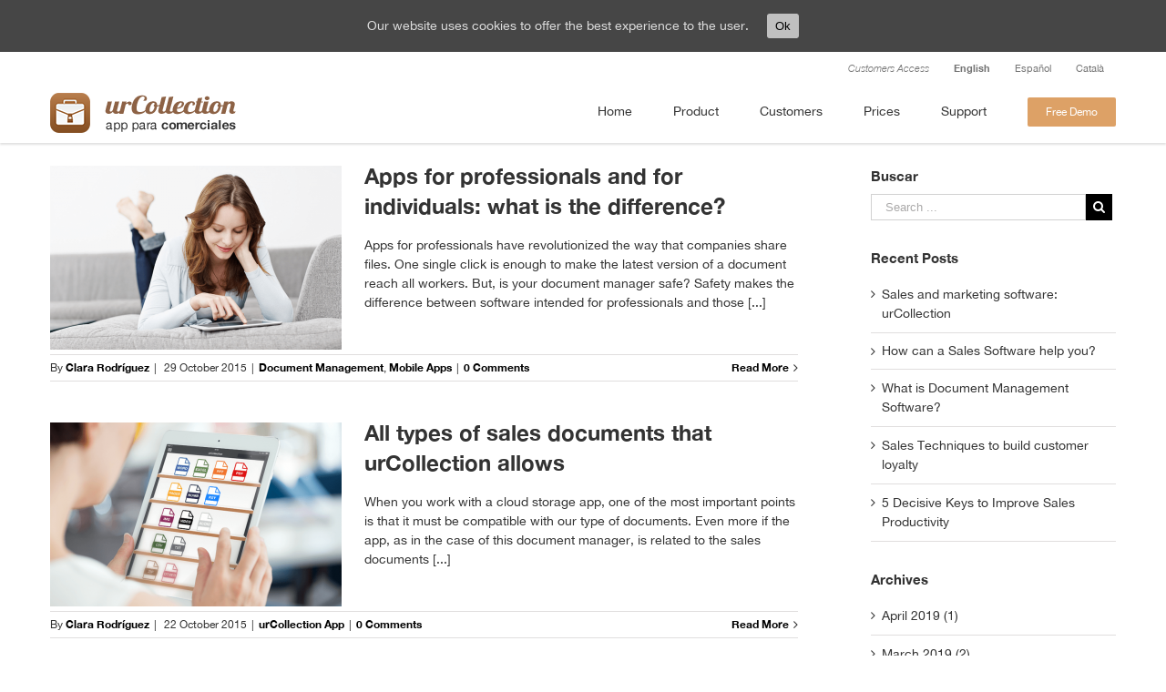

--- FILE ---
content_type: text/html; charset=UTF-8
request_url: https://www.urcollection.net/en/2015/10/
body_size: 13986
content:
<!DOCTYPE html>
<html class="" lang="en-US" prefix="og: http://ogp.me/ns#">
<head>
	
	<meta http-equiv="Content-Type" content="text/html; charset=utf-8"/>

	
	<!--[if lte IE 8]>
	<script type="text/javascript" src="https://www.urcollection.net/wp-content/themes/Avada/assets/js/html5shiv.js"></script>
	<![endif]-->

	
	<meta name="viewport" content="width=device-width, initial-scale=1" />
	<title>October 2015 - urCollection</title>

<link rel="stylesheet" href="https://www.urcollection.net/wp-content/plugins/sitepress-multilingual-cms/res/css/language-selector.css?v=3.5.1.1" type="text/css" media="all" />
						<script>
							/* You can add more configuration options to webfontloader by previously defining the WebFontConfig with your options */
							if ( typeof WebFontConfig === "undefined" ) {
								WebFontConfig = new Object();
							}
							WebFontConfig['google'] = {families: ['']};

							(function() {
								var wf = document.createElement( 'script' );
								wf.src = 'https://ajax.googleapis.com/ajax/libs/webfont/1.5.3/webfont.js';
								wf.type = 'text/javascript';
								wf.async = 'true';
								var s = document.getElementsByTagName( 'script' )[0];
								s.parentNode.insertBefore( wf, s );
							})();
						</script>
						<link rel="alternate" hreflang="es" href="https://www.urcollection.net/es/2015/10/" />
<link rel="alternate" hreflang="ca" href="https://www.urcollection.net/ca/2015/10/" />
<link rel="alternate" hreflang="en" href="https://www.urcollection.net/en/2015/10/" />

<!-- This site is optimized with the Yoast SEO plugin v3.7.1 - https://yoast.com/wordpress/plugins/seo/ -->
<meta name="robots" content="noindex,follow"/>
<link rel="canonical" href="https://www.urcollection.net/en/2015/10/" />
<link rel="next" href="https://www.urcollection.net/en/2015/10/page/2/" />
<meta property="og:locale" content="en_US" />
<meta property="og:type" content="object" />
<meta property="og:title" content="October 2015 - urCollection" />
<meta property="og:url" content="https://www.urcollection.net/en/2015/10/" />
<meta property="og:site_name" content="urCollection" />
<meta name="twitter:card" content="summary_large_image" />
<meta name="twitter:title" content="October 2015 - urCollection" />
<meta name="twitter:site" content="@urCollection" />
<!-- / Yoast SEO plugin. -->

<link rel='dns-prefetch' href='//s.w.org' />
<link rel="alternate" type="application/rss+xml" title="urCollection &raquo; Feed" href="https://www.urcollection.net/en/feed/" />
<link rel="alternate" type="application/rss+xml" title="urCollection &raquo; Comments Feed" href="https://www.urcollection.net/en/comments/feed/" />
			<link rel="shortcut icon" href="//www.urcollection.net/wp-content/uploads/2016/10/logo-16.png" type="image/x-icon" />
					<!-- For iPhone -->
			<link rel="apple-touch-icon-precomposed" href="//www.urcollection.net/wp-content/uploads/2016/10/Logo-57.png">
					<!-- For iPhone 4 Retina display -->
			<link rel="apple-touch-icon-precomposed" sizes="114x114" href="//www.urcollection.net/wp-content/uploads/2016/10/logo-114.png">
					<!-- For iPad -->
			<link rel="apple-touch-icon-precomposed" sizes="72x72" href="//www.urcollection.net/wp-content/uploads/2016/10/Logo-72.png">
					<!-- For iPad Retina display -->
			<link rel="apple-touch-icon-precomposed" sizes="144x144" href="//www.urcollection.net/wp-content/uploads/2016/10/logo-144.png">
				<script type="text/javascript">
			window._wpemojiSettings = {"baseUrl":"https:\/\/s.w.org\/images\/core\/emoji\/2\/72x72\/","ext":".png","svgUrl":"https:\/\/s.w.org\/images\/core\/emoji\/2\/svg\/","svgExt":".svg","source":{"concatemoji":"https:\/\/www.urcollection.net\/wp-includes\/js\/wp-emoji-release.min.js?ver=4.6.1"}};
			!function(a,b,c){function d(a){var c,d,e,f,g,h=b.createElement("canvas"),i=h.getContext&&h.getContext("2d"),j=String.fromCharCode;if(!i||!i.fillText)return!1;switch(i.textBaseline="top",i.font="600 32px Arial",a){case"flag":return i.fillText(j(55356,56806,55356,56826),0,0),!(h.toDataURL().length<3e3)&&(i.clearRect(0,0,h.width,h.height),i.fillText(j(55356,57331,65039,8205,55356,57096),0,0),c=h.toDataURL(),i.clearRect(0,0,h.width,h.height),i.fillText(j(55356,57331,55356,57096),0,0),d=h.toDataURL(),c!==d);case"diversity":return i.fillText(j(55356,57221),0,0),e=i.getImageData(16,16,1,1).data,f=e[0]+","+e[1]+","+e[2]+","+e[3],i.fillText(j(55356,57221,55356,57343),0,0),e=i.getImageData(16,16,1,1).data,g=e[0]+","+e[1]+","+e[2]+","+e[3],f!==g;case"simple":return i.fillText(j(55357,56835),0,0),0!==i.getImageData(16,16,1,1).data[0];case"unicode8":return i.fillText(j(55356,57135),0,0),0!==i.getImageData(16,16,1,1).data[0];case"unicode9":return i.fillText(j(55358,56631),0,0),0!==i.getImageData(16,16,1,1).data[0]}return!1}function e(a){var c=b.createElement("script");c.src=a,c.type="text/javascript",b.getElementsByTagName("head")[0].appendChild(c)}var f,g,h,i;for(i=Array("simple","flag","unicode8","diversity","unicode9"),c.supports={everything:!0,everythingExceptFlag:!0},h=0;h<i.length;h++)c.supports[i[h]]=d(i[h]),c.supports.everything=c.supports.everything&&c.supports[i[h]],"flag"!==i[h]&&(c.supports.everythingExceptFlag=c.supports.everythingExceptFlag&&c.supports[i[h]]);c.supports.everythingExceptFlag=c.supports.everythingExceptFlag&&!c.supports.flag,c.DOMReady=!1,c.readyCallback=function(){c.DOMReady=!0},c.supports.everything||(g=function(){c.readyCallback()},b.addEventListener?(b.addEventListener("DOMContentLoaded",g,!1),a.addEventListener("load",g,!1)):(a.attachEvent("onload",g),b.attachEvent("onreadystatechange",function(){"complete"===b.readyState&&c.readyCallback()})),f=c.source||{},f.concatemoji?e(f.concatemoji):f.wpemoji&&f.twemoji&&(e(f.twemoji),e(f.wpemoji)))}(window,document,window._wpemojiSettings);
		</script>
		<style type="text/css">
img.wp-smiley,
img.emoji {
	display: inline !important;
	border: none !important;
	box-shadow: none !important;
	height: 1em !important;
	width: 1em !important;
	margin: 0 .07em !important;
	vertical-align: -0.1em !important;
	background: none !important;
	padding: 0 !important;
}
</style>
<link rel='stylesheet' id='contact-form-7-css'  href='https://www.urcollection.net/wp-content/plugins/contact-form-7/includes/css/styles.css?ver=4.5.1' type='text/css' media='all' />
<link rel='stylesheet' id='rs-plugin-settings-css'  href='https://www.urcollection.net/wp-content/plugins/revslider/public/assets/css/settings.css?ver=5.2.6' type='text/css' media='all' />
<style id='rs-plugin-settings-inline-css' type='text/css'>
#rs-demo-id {}
</style>
<link rel='stylesheet' id='cookie-consent-style-css'  href='https://www.urcollection.net/wp-content/plugins/uk-cookie-consent/assets/css/style.css?ver=4.6.1' type='text/css' media='all' />
<link rel='stylesheet' id='avada-parent-stylesheet-css'  href='https://www.urcollection.net/wp-content/themes/Avada/style.css?ver=4.6.1' type='text/css' media='all' />
<link rel='stylesheet' id='avada-stylesheet-css'  href='https://www.urcollection.net/wp-content/themes/Avada-Child-Theme/style.css?ver=1.0.0' type='text/css' media='all' />
<!--[if lte IE 9]>
<link rel='stylesheet' id='avada-shortcodes-css'  href='https://www.urcollection.net/wp-content/themes/Avada/shortcodes.css?ver=1.0.0' type='text/css' media='all' />
<![endif]-->
<link rel='stylesheet' id='fontawesome-css'  href='https://www.urcollection.net/wp-content/themes/Avada/assets/fonts/fontawesome/font-awesome.css?ver=1.0.0' type='text/css' media='all' />
<!--[if lte IE 9]>
<link rel='stylesheet' id='avada-IE-fontawesome-css'  href='https://www.urcollection.net/wp-content/themes/Avada/assets/fonts/fontawesome/font-awesome.css?ver=1.0.0' type='text/css' media='all' />
<![endif]-->
<!--[if lte IE 8]>
<link rel='stylesheet' id='avada-IE8-css'  href='https://www.urcollection.net/wp-content/themes/Avada/assets/css/ie8.css?ver=1.0.0' type='text/css' media='all' />
<![endif]-->
<!--[if IE]>
<link rel='stylesheet' id='avada-IE-css'  href='https://www.urcollection.net/wp-content/themes/Avada/assets/css/ie.css?ver=1.0.0' type='text/css' media='all' />
<![endif]-->
<link rel='stylesheet' id='avada-iLightbox-css'  href='https://www.urcollection.net/wp-content/themes/Avada/ilightbox.css?ver=1.0.0' type='text/css' media='all' />
<link rel='stylesheet' id='avada-animations-css'  href='https://www.urcollection.net/wp-content/themes/Avada/animations.css?ver=1.0.0' type='text/css' media='all' />
<link rel='stylesheet' id='avada-dynamic-css-css'  href='//www.urcollection.net/wp-content/uploads/avada-styles/avada-global.css?timestamp=1736063501&#038;ver=4.6.1' type='text/css' media='all' />
<script type='text/javascript' src='https://www.urcollection.net/wp-includes/js/jquery/jquery.js?ver=1.12.4'></script>
<script type='text/javascript' src='https://www.urcollection.net/wp-includes/js/jquery/jquery-migrate.min.js?ver=1.4.1'></script>
<link rel='https://api.w.org/' href='https://www.urcollection.net/en/wp-json/' />
<link rel="EditURI" type="application/rsd+xml" title="RSD" href="https://www.urcollection.net/xmlrpc.php?rsd" />
<link rel="wlwmanifest" type="application/wlwmanifest+xml" href="https://www.urcollection.net/wp-includes/wlwmanifest.xml" /> 
<meta name="generator" content="WordPress 4.6.1" />
<meta name="generator" content="WPML ver:3.5.1.1 stt:1,2,8;" />
<style id="ctcc-css" type="text/css" media="screen">
				#catapult-cookie-bar {
					box-sizing: border-box;
					max-height: 0;
					opacity: 0;
					z-index: 99999;
					overflow: hidden;
					color: #ddd;
					position: fixed;
					left: 0;
					top: 0;
					width: 100%;
					background-color: #464646;
				}
				#catapult-cookie-bar a {
					color: #fff;
				}
				#catapult-cookie-bar .x_close span {
					background-color: ;
				}
				button#catapultCookie {
					background:;
					color: ;
					border: 0; padding: 6px 9px; border-radius: 3px;
				}
				#catapult-cookie-bar h3 {
					color: #ddd;
				}
				.has-cookie-bar #catapult-cookie-bar {
					opacity: 1;
					max-height: 999px;
					min-height: 30px;
				}</style>
<style type="text/css">#lang_sel_list a.lang_sel_sel, #lang_sel_list a.lang_sel_sel:visited{color:#444444;}#lang_sel_list a:hover, #lang_sel_list a.lang_sel_sel:hover{color:#000000;}#lang_sel_list a.lang_sel_sel, #lang_sel_list a.lang_sel_sel:visited{background-color:#ffffff;}#lang_sel_list a.lang_sel_sel:hover{background-color:#eeeeee;}#lang_sel_list ul a.lang_sel_other, #lang_sel_list ul a.lang_sel_other:visited{color:#444444;}#lang_sel_list ul a.lang_sel_other:hover{color:#000000;}#lang_sel_list ul a.lang_sel_other, #lang_sel li ul a:link, #lang_sel_list ul a.lang_sel_other:visited{background-color:#ffffff;}#lang_sel_list ul a.lang_sel_other:hover{background-color:#eeeeee;}#lang_sel_list a, #lang_sel_list a:visited{border-color:#cdcdcd;} #lang_sel_list  ul{border-top:1px solid #cdcdcd;}</style>
<!--[if IE 9]> <script>var _fusionParallaxIE9 = true;</script> <![endif]--><style type="text/css" id="custom-background-css">
body.custom-background { background-color: #ffffff; }
</style>
<meta name="generator" content="Powered by Slider Revolution 5.2.6 - responsive, Mobile-Friendly Slider Plugin for WordPress with comfortable drag and drop interface." />

	
	<!--[if lte IE 8]>
	<script type="text/javascript">
	jQuery(document).ready(function() {
	var imgs, i, w;
	var imgs = document.getElementsByTagName( 'img' );
	for( i = 0; i < imgs.length; i++ ) {
		w = imgs[i].getAttribute( 'width' );
		imgs[i].removeAttribute( 'width' );
		imgs[i].removeAttribute( 'height' );
	}
	});
	</script>

	<script src="https://www.urcollection.net/wp-content/themes/Avada/assets/js/excanvas.js"></script>

	<![endif]-->

	<!--[if lte IE 9]>
	<script type="text/javascript">
	jQuery(document).ready(function() {

	// Combine inline styles for body tag
	jQuery('body').each( function() {
		var combined_styles = '<style type="text/css">';

		jQuery( this ).find( 'style' ).each( function() {
			combined_styles += jQuery(this).html();
			jQuery(this).remove();
		});

		combined_styles += '</style>';

		jQuery( this ).prepend( combined_styles );
	});
	});
	</script>

	<![endif]-->

	<script type="text/javascript">
		var doc = document.documentElement;
		doc.setAttribute('data-useragent', navigator.userAgent);
	</script>

	<!-- Google Tag Manager -->
<script>(function(w,d,s,l,i){w[l]=w[l]||[];w[l].push({'gtm.start':
new Date().getTime(),event:'gtm.js'});var f=d.getElementsByTagName(s)[0],
j=d.createElement(s),dl=l!='dataLayer'?'&l='+l:'';j.async=true;j.src=
'https://www.googletagmanager.com/gtm.js?id='+i+dl;f.parentNode.insertBefore(j,f);
})(window,document,'script','dataLayer','GTM-T4FF9SG');</script>
<!-- End Google Tag Manager --><!-- Google Tag Manager (noscript) -->
<noscript><iframe src="https://www.googletagmanager.com/ns.html?id=GTM-T4FF9SG"
height="0" width="0" style="display:none;visibility:hidden"></iframe></noscript>
<!-- End Google Tag Manager (noscript) -->
	<!-- Start of urcollection Zendesk Widget script -->
<script id="ze-snippet" src="https://static.zdassets.com/ekr/snippet.js?key=6f495b7d-b530-4a8b-a164-b2a0abb74ddb"> </script>
<!-- End of urcollection Zendesk Widget script --></head>
<body class="archive date custom-background fusion-body no-tablet-sticky-header no-mobile-sticky-header no-mobile-slidingbar no-mobile-totop mobile-logo-pos-left layout-wide-mode has-sidebar menu-text-align-center mobile-menu-design-modern fusion-image-hovers fusion-show-pagination-text">
				<div id="wrapper" class="">
		<div id="home" style="position:relative;top:1px;"></div>
				
		
			<div class="fusion-header-wrapper">
				<div class="fusion-header-v2 fusion-logo-left fusion-sticky-menu- fusion-sticky-logo- fusion-mobile-logo-1 fusion-mobile-menu-design-modern ">
					
<div class="fusion-secondary-header">
	<div class="fusion-row">
							<div class="fusion-alignright"><div class="fusion-secondary-menu"><ul id="menu-small-menu" class="menu"><li  id="menu-item-1732"  class="menu-item menu-item-type-custom menu-item-object-custom menu-item-1732"  ><a  href="https://www.urcollection.net/admin/login/"><span class="menu-text">Customers Access</span></a></li><li class="menu-item menu-item-language menu-item-language-current menu-item-has-children"><a href="#" onclick="return false">English</a></li><li class="menu-item menu-item-language"><a href="https://www.urcollection.net/es/2015/10/">Español</a></li><li class="menu-item menu-item-language"><a href="https://www.urcollection.net/ca/2015/10/">Català</a></li></ul></div><div class="fusion-mobile-nav-holder"></div></div>
			</div>
</div>
<div class="fusion-header-sticky-height"></div>
<div class="fusion-header">
	<div class="fusion-row">
		<div class="fusion-logo" data-margin-top="10.5px" data-margin-bottom="10.5px" data-margin-left="0px" data-margin-right="0px">
				<a class="fusion-logo-link" href="https://www.urcollection.net/en">
						<img src="//www.urcollection.net/wp-content/uploads/2016/10/imatges2_0000_p-copy-7.png" width="204" height="44" alt="urCollection" class="fusion-logo-1x fusion-standard-logo" />

															<img src="//www.urcollection.net/wp-content/uploads/2016/12/imatges2_0001_es.png" width="204" height="44" alt="urCollection" style="max-height: 44px; height: auto;" class="fusion-standard-logo fusion-logo-2x" />
			
			<!-- mobile logo -->
											<img src="//www.urcollection.net/wp-content/uploads/2016/11/imatges2_0001_es-e1479738120413.png" width="204" height="44" alt="urCollection" class="fusion-logo-1x fusion-mobile-logo-1x" />

														<img src="//www.urcollection.net/wp-content/uploads/2016/12/imatges2_0001_es.png" width="204" height="44" alt="urCollection" style="max-height: 44px; height: auto;" class="fusion-logo-2x fusion-mobile-logo-2x" />
							
			<!-- sticky header logo -->
					</a>
		</div>
		<div class="fusion-main-menu"><ul id="menu-main-menu-eng" class="fusion-menu"><li  id="menu-item-1730"  class="menu-item menu-item-type-post_type menu-item-object-page menu-item-1730"  ><a  href="https://www.urcollection.net/en/"><span class="menu-text">Home</span></a></li><li  id="menu-item-1729"  class="menu-item menu-item-type-post_type menu-item-object-page menu-item-1729"  ><a  href="https://www.urcollection.net/en/product/"><span class="menu-text">Product</span></a></li><li  id="menu-item-1726"  class="menu-item menu-item-type-post_type menu-item-object-page menu-item-1726"  ><a  href="https://www.urcollection.net/en/customers/"><span class="menu-text">Customers</span></a></li><li  id="menu-item-1728"  class="menu-item menu-item-type-post_type menu-item-object-page menu-item-1728"  ><a  href="https://www.urcollection.net/en/prices/"><span class="menu-text">Prices</span></a></li><li  id="menu-item-2952"  class="menu-item menu-item-type-custom menu-item-object-custom menu-item-2952"  ><a  href="https://urcollection.zendesk.com/hc/es"><span class="menu-text">Support</span></a></li><li  id="menu-item-1727"  class="menu-item menu-item-type-post_type menu-item-object-page menu-item-1727 fusion-menu-item-button"  ><a  href="https://www.urcollection.net/en/free-demo/"><span class="menu-text fusion-button button-default button-small">Free Demo</span></a></li></ul></div>			<div class="fusion-mobile-menu-icons">
							<a href="#" class="fusion-icon fusion-icon-bars"></a>
		
		
			</div>


<div class="fusion-mobile-nav-holder"></div>

	</div>
</div>
				</div>
				<div class="fusion-clearfix"></div>
			</div>
					
		<div id="sliders-container">
					</div>
				
							
		
		
						<div id="main" class="clearfix " style="">
			<div class="fusion-row" style=""><div id="content" class="" style="float: left;">
	
	<div id="posts-container" class="fusion-blog-layout-medium fusion-blog-pagination fusion-blog-archive fusion-clearfix" data-pages="2"><div id="post-2277" class="fusion-post-medium post fusion-clearfix post-2277 type-post status-publish format-standard has-post-thumbnail hentry category-document-management category-mobile-apps tag-aplicaciones-empresa-en tag-aplicaciones-profesionales-y-particulares-en tag-app-en tag-app-b2b-en tag-app-b2c-en tag-app-casa-en tag-app-trabajo-en tag-apps-en tag-business-app tag-business-apps tag-companies-apps tag-company-app tag-home-app tag-individual-app tag-job-app tag-mobile-apps tag-particular-app tag-profesional-and-individual-apps tag-profesional-app tag-sales-app tag-urcollection-en tag-work-app">

	<div class="fusion-flexslider flexslider fusion-flexslider-loading fusion-post-slideshow">
		<ul class="slides">
																					<li>
<div class="fusion-image-wrapper fusion-image-size-fixed" aria-haspopup="true">

	
		
					<img width="320" height="202" src="https://www.urcollection.net/wp-content/uploads/2016/10/aplicaciones-profesionales-vs-aplicaciones-particulares-320x202.png" class="attachment-blog-medium size-blog-medium wp-post-image" alt="Diferencias entre las aplicaciones profesionales y las particulares para compartir documentos" srcset="https://www.urcollection.net/wp-content/uploads/2016/10/aplicaciones-profesionales-vs-aplicaciones-particulares-320x202.png 320w, https://www.urcollection.net/wp-content/uploads/2016/10/aplicaciones-profesionales-vs-aplicaciones-particulares-700x441.png 700w" sizes="(max-width: 320px) 100vw, 320px" />
	

		<div class="fusion-rollover">
	<div class="fusion-rollover-content">

														<a class="fusion-rollover-link" href="https://www.urcollection.net/en/apps-professionals-and-individuals/">Permalink</a>
			
								
							<h4 class="fusion-rollover-title">
				<a href="https://www.urcollection.net/en/apps-professionals-and-individuals/">
					<h1 class="fakeh1-blog">Apps for professionals and for individuals: what is the difference?</h1>				</a>
			</h4>
		
				
		
				
				
					</div>
</div>

	
</div>
</li>
																																																																										</ul>
	</div>
<div class="fusion-post-content post-content"><h2 class="entry-title"><a href="https://www.urcollection.net/en/apps-professionals-and-individuals/"><h1 class="fakeh1-blog">Apps for professionals and for individuals: what is the difference?</h1></a></h2><div class="fusion-post-content-container"><p> Apps for professionals have revolutionized the way that companies share files. One single click is enough to make the latest version of a document reach all workers. But, is your document manager safe? Safety makes the difference between software intended for professionals and those &#91;...&#93;</p></div></div><div class="fusion-clearfix"></div><div class="fusion-meta-info"><div class="fusion-alignleft">By <span class="vcard"><span class="fn"><a href="https://www.urcollection.net/en/author/clara-rodriguez/" title="Posts by Clara Rodríguez" rel="author">Clara Rodríguez</a></span></span><span class="fusion-inline-sep">|</span>
	
	
			<span class="updated" style="display:none;">
			2017-01-02T13:58:33+00:00		</span>
	
<span>29 October 2015</span><span class="fusion-inline-sep">|</span><a href="https://www.urcollection.net/en/category/document-management/" rel="category tag">Document Management</a>, <a href="https://www.urcollection.net/en/category/mobile-apps/" rel="category tag">Mobile Apps</a><span class="fusion-inline-sep">|</span><span class="fusion-comments"><a href="https://www.urcollection.net/en/apps-professionals-and-individuals/#respond">0 Comments</a></span></div><div class="fusion-alignright"><a href="https://www.urcollection.net/en/apps-professionals-and-individuals/" class="fusion-read-more">Read More</a></div></div></div><div id="post-2271" class="fusion-post-medium post fusion-clearfix post-2271 type-post status-publish format-standard has-post-thumbnail hentry category-urcollection-app tag-app-en tag-audio-en tag-catalogs tag-docs tag-document tag-documentos-de-venta-en tag-documentos-urcollection-en tag-documents tag-documents-type tag-excel-en tag-files tag-format tag-formats tag-image tag-imagenes-en tag-images tag-iwork-en tag-keynote-en tag-microsoft-office-en tag-numbers-en tag-pages-en tag-pdf-en tag-power-point-en tag-powerpoint-en tag-sales-app tag-sales-documents tag-tipos-de-documentos-en tag-type tag-typology tag-urcollection-en tag-urcollection-documents tag-video-en tag-word-en">

	<div class="fusion-flexslider flexslider fusion-flexslider-loading fusion-post-slideshow">
		<ul class="slides">
																					<li>
<div class="fusion-image-wrapper fusion-image-size-fixed" aria-haspopup="true">

	
		
					<img width="320" height="202" src="https://www.urcollection.net/wp-content/uploads/2016/10/tipos-documentos-que-permite-urcollection-320x202.png" class="attachment-blog-medium size-blog-medium wp-post-image" alt="urCollection es la aplicación para comerciales que permite abrir cualquier tipo de documento comercial dentro del dispositivo móvil: windows, ios o android" srcset="https://www.urcollection.net/wp-content/uploads/2016/10/tipos-documentos-que-permite-urcollection-320x202.png 320w, https://www.urcollection.net/wp-content/uploads/2016/10/tipos-documentos-que-permite-urcollection-700x441.png 700w" sizes="(max-width: 320px) 100vw, 320px" />
	

		<div class="fusion-rollover">
	<div class="fusion-rollover-content">

														<a class="fusion-rollover-link" href="https://www.urcollection.net/en/all-types-documents-urcollection-allows/">Permalink</a>
			
								
							<h4 class="fusion-rollover-title">
				<a href="https://www.urcollection.net/en/all-types-documents-urcollection-allows/">
					<h1 class="fakeh1-blog">All types of sales documents that urCollection allows</h1>				</a>
			</h4>
		
				
		
				
				
					</div>
</div>

	
</div>
</li>
																																																																										</ul>
	</div>
<div class="fusion-post-content post-content"><h2 class="entry-title"><a href="https://www.urcollection.net/en/all-types-documents-urcollection-allows/"><h1 class="fakeh1-blog">All types of sales documents that urCollection allows</h1></a></h2><div class="fusion-post-content-container"><p> When you work with a cloud storage app, one of the most important points is that it must be compatible with our type of documents. Even more if the app, as in the case of this document manager, is related to the sales documents &#91;...&#93;</p></div></div><div class="fusion-clearfix"></div><div class="fusion-meta-info"><div class="fusion-alignleft">By <span class="vcard"><span class="fn"><a href="https://www.urcollection.net/en/author/clara-rodriguez/" title="Posts by Clara Rodríguez" rel="author">Clara Rodríguez</a></span></span><span class="fusion-inline-sep">|</span>
	
	
			<span class="updated" style="display:none;">
			2017-01-02T13:58:55+00:00		</span>
	
<span>22 October 2015</span><span class="fusion-inline-sep">|</span><a href="https://www.urcollection.net/en/category/urcollection-app/" rel="category tag">urCollection App</a><span class="fusion-inline-sep">|</span><span class="fusion-comments"><a href="https://www.urcollection.net/en/all-types-documents-urcollection-allows/#respond">0 Comments</a></span></div><div class="fusion-alignright"><a href="https://www.urcollection.net/en/all-types-documents-urcollection-allows/" class="fusion-read-more">Read More</a></div></div></div><div id="post-2270" class="fusion-post-medium post fusion-clearfix post-2270 type-post status-publish format-standard has-post-thumbnail hentry category-urcollection-app tag-analytics tag-app-en tag-app-comercial-en tag-catalog-usage tag-documentos-en tag-documents tag-donde-utilizan-documentos-en tag-estadisticas-en tag-estadisticas-de-uso-en tag-estadisticas-uso-en tag-geolocalizacion-en tag-geolocate tag-geolocation tag-que-documentos-se-utilizan-en tag-que-hacen-los-comerciales-en tag-resumen-en tag-sales-app tag-summary tag-urcollection-en tag-usage-analytics tag-usage-documents tag-user tag-uso-catalogos-en tag-uso-documentos-en tag-usuario-en tag-what-sales-force-do tag-where-documents-used tag-which-documents-are-used">

	<div class="fusion-flexslider flexslider fusion-flexslider-loading fusion-post-slideshow">
		<ul class="slides">
																					<li>
<div class="fusion-image-wrapper fusion-image-size-fixed" aria-haspopup="true">

	
		
					<img width="320" height="202" src="https://www.urcollection.net/wp-content/uploads/2015/10/estadisticas-urcollection-320x202.jpg" class="attachment-blog-medium size-blog-medium wp-post-image" alt="Las estadísticas de urCollection ayudan a las empresas a controlar y analizar qué y dónde utilizan los catálogos los comerciales" srcset="https://www.urcollection.net/wp-content/uploads/2015/10/estadisticas-urcollection-320x202.jpg 320w, https://www.urcollection.net/wp-content/uploads/2015/10/estadisticas-urcollection-700x441.jpg 700w" sizes="(max-width: 320px) 100vw, 320px" />
	

		<div class="fusion-rollover">
	<div class="fusion-rollover-content">

														<a class="fusion-rollover-link" href="https://www.urcollection.net/en/take-full-advantage-urcollection-analytics-document-manager/">Permalink</a>
			
								
							<h4 class="fusion-rollover-title">
				<a href="https://www.urcollection.net/en/take-full-advantage-urcollection-analytics-document-manager/">
					<h1 class="fakeh1-blog">Take full advantage of urCollection&#8217;s analytics: your document manager</h1>				</a>
			</h4>
		
				
		
				
				
					</div>
</div>

	
</div>
</li>
																																																																										</ul>
	</div>
<div class="fusion-post-content post-content"><h2 class="entry-title"><a href="https://www.urcollection.net/en/take-full-advantage-urcollection-analytics-document-manager/"><h1 class="fakeh1-blog">Take full advantage of urCollection&#8217;s analytics: your document manager</h1></a></h2><div class="fusion-post-content-container"><p> Have you ever wondered which is the most active sales force? And, what files are the most used during the sales visits? And which are the less? If you have a company with sales force, you surely have had these questions. The sales documents' &#91;...&#93;</p></div></div><div class="fusion-clearfix"></div><div class="fusion-meta-info"><div class="fusion-alignleft">By <span class="vcard"><span class="fn"><a href="https://www.urcollection.net/en/author/oriol-riba/" title="Posts by Oriol Riba" rel="author">Oriol Riba</a></span></span><span class="fusion-inline-sep">|</span>
	
	
			<span class="updated" style="display:none;">
			2017-01-02T13:58:48+00:00		</span>
	
<span>21 October 2015</span><span class="fusion-inline-sep">|</span><a href="https://www.urcollection.net/en/category/urcollection-app/" rel="category tag">urCollection App</a><span class="fusion-inline-sep">|</span><span class="fusion-comments"><a href="https://www.urcollection.net/en/take-full-advantage-urcollection-analytics-document-manager/#respond">0 Comments</a></span></div><div class="fusion-alignright"><a href="https://www.urcollection.net/en/take-full-advantage-urcollection-analytics-document-manager/" class="fusion-read-more">Read More</a></div></div></div><div id="post-2269" class="fusion-post-medium post fusion-clearfix post-2269 type-post status-publish format-standard has-post-thumbnail hentry category-urcollection-app tag-aesthetics tag-app-en tag-brand-image tag-colores-empresa-en tag-company-color tag-custom tag-first-impression tag-graphic-identity tag-identidad-grafica-en tag-identidad-visual-en tag-image tag-primera-impresion-en tag-sales-app tag-sales-software tag-software-comercial-en tag-urcollection-en tag-visual-en tag-visual-identity">

	<div class="fusion-flexslider flexslider fusion-flexslider-loading fusion-post-slideshow">
		<ul class="slides">
																					<li>
<div class="fusion-image-wrapper fusion-image-size-fixed" aria-haspopup="true">

	
		
					<img width="320" height="202" src="https://www.urcollection.net/wp-content/uploads/2016/10/personaliza-urcollection-320x202.png" class="attachment-blog-medium size-blog-medium wp-post-image" alt="Personaliza la App urCollection para que luzca con los colores corporativos de tu empresa" srcset="https://www.urcollection.net/wp-content/uploads/2016/10/personaliza-urcollection-200x126.png 200w, https://www.urcollection.net/wp-content/uploads/2016/10/personaliza-urcollection-300x189.png 300w, https://www.urcollection.net/wp-content/uploads/2016/10/personaliza-urcollection-320x202.png 320w, https://www.urcollection.net/wp-content/uploads/2016/10/personaliza-urcollection-400x252.png 400w, https://www.urcollection.net/wp-content/uploads/2016/10/personaliza-urcollection-600x378.png 600w, https://www.urcollection.net/wp-content/uploads/2016/10/personaliza-urcollection-700x441.png 700w, https://www.urcollection.net/wp-content/uploads/2016/10/personaliza-urcollection-768x484.png 768w, https://www.urcollection.net/wp-content/uploads/2016/10/personaliza-urcollection-800x505.png 800w, https://www.urcollection.net/wp-content/uploads/2016/10/personaliza-urcollection.png 872w" sizes="(max-width: 320px) 100vw, 320px" />
	

		<div class="fusion-rollover">
	<div class="fusion-rollover-content">

														<a class="fusion-rollover-link" href="https://www.urcollection.net/en/customize-urcollection-company-colors/">Permalink</a>
			
								
							<h4 class="fusion-rollover-title">
				<a href="https://www.urcollection.net/en/customize-urcollection-company-colors/">
					<h1 class="fakeh1-blog">Customize urCollection with your company&#8217;s colors</h1>				</a>
			</h4>
		
				
		
				
				
					</div>
</div>

	
</div>
</li>
																																																																										</ul>
	</div>
<div class="fusion-post-content post-content"><h2 class="entry-title"><a href="https://www.urcollection.net/en/customize-urcollection-company-colors/"><h1 class="fakeh1-blog">Customize urCollection with your company&#8217;s colors</h1></a></h2><div class="fusion-post-content-container"><p> The markets' standard apps tend to offer some fixed parameters. As they are not custom-made, they are rigid apps in the visual aspect, which do not allow configuring the interface's image. This is not a problem for private users, but it can become one &#91;...&#93;</p></div></div><div class="fusion-clearfix"></div><div class="fusion-meta-info"><div class="fusion-alignleft">By <span class="vcard"><span class="fn"><a href="https://www.urcollection.net/en/author/clara-rodriguez/" title="Posts by Clara Rodríguez" rel="author">Clara Rodríguez</a></span></span><span class="fusion-inline-sep">|</span>
	
	
			<span class="updated" style="display:none;">
			2017-01-02T13:59:14+00:00		</span>
	
<span>20 October 2015</span><span class="fusion-inline-sep">|</span><a href="https://www.urcollection.net/en/category/urcollection-app/" rel="category tag">urCollection App</a><span class="fusion-inline-sep">|</span><span class="fusion-comments"><a href="https://www.urcollection.net/en/customize-urcollection-company-colors/#respond">0 Comments</a></span></div><div class="fusion-alignright"><a href="https://www.urcollection.net/en/customize-urcollection-company-colors/" class="fusion-read-more">Read More</a></div></div></div><div id="post-2268" class="fusion-post-medium post fusion-clearfix post-2268 type-post status-publish format-standard has-post-thumbnail hentry category-urcollection-app tag-aplicacion-en tag-app-en tag-categorias-urcollection-en tag-categories tag-category tag-characteristics tag-organizacion-en tag-organization tag-parameters tag-properties tag-propiedades-en tag-sales-app tag-urcollection-en tag-urcollection-categories">

	<div class="fusion-flexslider flexslider fusion-flexslider-loading fusion-post-slideshow">
		<ul class="slides">
																					<li>
<div class="fusion-image-wrapper fusion-image-size-fixed" aria-haspopup="true">

	
		
					<img width="320" height="202" src="https://www.urcollection.net/wp-content/uploads/2016/10/mejora-la-organizacion-de-tus-documentos-320x202.png" class="attachment-blog-medium size-blog-medium wp-post-image" alt="Mejora la organización y gestión de tus documentos con las categorías y carpetas urCollection, la app para equipos comerciales" srcset="https://www.urcollection.net/wp-content/uploads/2016/10/mejora-la-organizacion-de-tus-documentos-320x202.png 320w, https://www.urcollection.net/wp-content/uploads/2016/10/mejora-la-organizacion-de-tus-documentos-700x441.png 700w" sizes="(max-width: 320px) 100vw, 320px" />
	

		<div class="fusion-rollover">
	<div class="fusion-rollover-content">

														<a class="fusion-rollover-link" href="https://www.urcollection.net/en/improve-documents-organization-urcollection-categories/">Permalink</a>
			
								
							<h4 class="fusion-rollover-title">
				<a href="https://www.urcollection.net/en/improve-documents-organization-urcollection-categories/">
					<h1 class="fakeh1-blog">Improve documents&#8217; organization: urCollection categories</h1>				</a>
			</h4>
		
				
		
				
				
					</div>
</div>

	
</div>
</li>
																																																																										</ul>
	</div>
<div class="fusion-post-content post-content"><h2 class="entry-title"><a href="https://www.urcollection.net/en/improve-documents-organization-urcollection-categories/"><h1 class="fakeh1-blog">Improve documents&#8217; organization: urCollection categories</h1></a></h2><div class="fusion-post-content-container"><p> Having our computer files well organized is essential to find them quickly when we need them. To obtain it, we classify them into folders and subfolders, assigning a representative name to each one that makes us remember what is stored in there. At the same &#91;...&#93;</p></div></div><div class="fusion-clearfix"></div><div class="fusion-meta-info"><div class="fusion-alignleft">By <span class="vcard"><span class="fn"><a href="https://www.urcollection.net/en/author/clara-rodriguez/" title="Posts by Clara Rodríguez" rel="author">Clara Rodríguez</a></span></span><span class="fusion-inline-sep">|</span>
	
	
			<span class="updated" style="display:none;">
			2017-01-02T13:59:28+00:00		</span>
	
<span>19 October 2015</span><span class="fusion-inline-sep">|</span><a href="https://www.urcollection.net/en/category/urcollection-app/" rel="category tag">urCollection App</a><span class="fusion-inline-sep">|</span><span class="fusion-comments"><a href="https://www.urcollection.net/en/improve-documents-organization-urcollection-categories/#respond">0 Comments</a></span></div><div class="fusion-alignright"><a href="https://www.urcollection.net/en/improve-documents-organization-urcollection-categories/" class="fusion-read-more">Read More</a></div></div></div><div id="post-2267" class="fusion-post-medium post fusion-clearfix post-2267 type-post status-publish format-standard has-post-thumbnail hentry category-urcollection-app tag-app-en tag-app-comercial-en tag-archivos-en tag-catalogos-en tag-documentos-en tag-documentos-comerciales-en tag-maxima-seguridad-en tag-proteccion-en tag-protegen-archivos-en tag-proteger-en tag-proteger-documentos-en tag-proteger-documentos-comerciales-en tag-seguridad-en tag-seguridad-documental-en tag-urcollection-en">

	<div class="fusion-flexslider flexslider fusion-flexslider-loading fusion-post-slideshow">
		<ul class="slides">
																					<li>
<div class="fusion-image-wrapper fusion-image-size-fixed" aria-haspopup="true">

	
		
					<img width="320" height="202" src="https://www.urcollection.net/wp-content/uploads/2016/10/asi-se-protegen-los-documentos-urcollection-320x202.jpg" class="attachment-blog-medium size-blog-medium wp-post-image" alt="Con urCollection ten máxima seguridad y protege los documentos comerciales confidenciales de la empresa" />
	

		<div class="fusion-rollover">
	<div class="fusion-rollover-content">

														<a class="fusion-rollover-link" href="https://www.urcollection.net/en/how-does-urcollection-protect-your-documents/">Permalink</a>
			
								
							<h4 class="fusion-rollover-title">
				<a href="https://www.urcollection.net/en/how-does-urcollection-protect-your-documents/">
					<h1 class="fakeh1-blog">How to protect your documents with urCollection</h1>				</a>
			</h4>
		
				
		
				
				
					</div>
</div>

	
</div>
</li>
																																																																										</ul>
	</div>
<div class="fusion-post-content post-content"><h2 class="entry-title"><a href="https://www.urcollection.net/en/how-does-urcollection-protect-your-documents/"><h1 class="fakeh1-blog">How to protect your documents with urCollection</h1></a></h2><div class="fusion-post-content-container"><p> Being satisfied with the standard security that the network offers when sharing files is a luxury that the companies cannot afford anymore. In an increasingly flexible work environment, in which job changes are the order of the day, it is essential to have a &#91;...&#93;</p></div></div><div class="fusion-clearfix"></div><div class="fusion-meta-info"><div class="fusion-alignleft">By <span class="vcard"><span class="fn"><a href="https://www.urcollection.net/en/author/oriol-riba/" title="Posts by Oriol Riba" rel="author">Oriol Riba</a></span></span><span class="fusion-inline-sep">|</span>
	
	
			<span class="updated" style="display:none;">
			2017-01-02T13:59:38+00:00		</span>
	
<span>16 October 2015</span><span class="fusion-inline-sep">|</span><a href="https://www.urcollection.net/en/category/urcollection-app/" rel="category tag">urCollection App</a><span class="fusion-inline-sep">|</span><span class="fusion-comments"><a href="https://www.urcollection.net/en/how-does-urcollection-protect-your-documents/#respond">0 Comments</a></span></div><div class="fusion-alignright"><a href="https://www.urcollection.net/en/how-does-urcollection-protect-your-documents/" class="fusion-read-more">Read More</a></div></div></div><div id="post-2266" class="fusion-post-medium post fusion-clearfix post-2266 type-post status-publish format-standard has-post-thumbnail hentry category-urcollection-app tag-app-en tag-app-comercial-en tag-archivos-en tag-archivos-compartidos-en tag-catalogos-en tag-comercial-en tag-documentos-en tag-documentos-comerciales-en tag-gestor-documental-en tag-ipad-en tag-urcollection-en">

	<div class="fusion-flexslider flexslider fusion-flexslider-loading fusion-post-slideshow">
		<ul class="slides">
																					<li>
<div class="fusion-image-wrapper fusion-image-size-fixed" aria-haspopup="true">

	
		
					<img width="320" height="202" src="https://www.urcollection.net/wp-content/uploads/2015/10/archivos-urcollection-dentro-del-ipad-320x202.png" class="attachment-blog-medium size-blog-medium wp-post-image" alt="Subir los documentos comerciales dentro de l&#039;iPad es muy sencillo, urCollection ayuda a subirlos" srcset="https://www.urcollection.net/wp-content/uploads/2015/10/archivos-urcollection-dentro-del-ipad-320x202.png 320w, https://www.urcollection.net/wp-content/uploads/2015/10/archivos-urcollection-dentro-del-ipad-700x441.png 700w" sizes="(max-width: 320px) 100vw, 320px" />
	

		<div class="fusion-rollover">
	<div class="fusion-rollover-content">

														<a class="fusion-rollover-link" href="https://www.urcollection.net/en/how-to-see-urcollection-files-inside-your-tablet/">Permalink</a>
			
								
							<h4 class="fusion-rollover-title">
				<a href="https://www.urcollection.net/en/how-to-see-urcollection-files-inside-your-tablet/">
					<h1 class="fakeh1-blog">How to see urCollection files inside your tablet?</h1>				</a>
			</h4>
		
				
		
				
				
					</div>
</div>

	
</div>
</li>
																																																																										</ul>
	</div>
<div class="fusion-post-content post-content"><h2 class="entry-title"><a href="https://www.urcollection.net/en/how-to-see-urcollection-files-inside-your-tablet/"><h1 class="fakeh1-blog">How to see urCollection files inside your tablet?</h1></a></h2><div class="fusion-post-content-container"><p> Once you will have all the files well classified in the administration panel and your sales force will have a user account, it means you will be ready to start using urCollection. What do you need in order to use the document manager? In &#91;...&#93;</p></div></div><div class="fusion-clearfix"></div><div class="fusion-meta-info"><div class="fusion-alignleft">By <span class="vcard"><span class="fn"><a href="https://www.urcollection.net/en/author/clara-rodriguez/" title="Posts by Clara Rodríguez" rel="author">Clara Rodríguez</a></span></span><span class="fusion-inline-sep">|</span>
	
	
			<span class="updated" style="display:none;">
			2017-01-02T13:59:48+00:00		</span>
	
<span>15 October 2015</span><span class="fusion-inline-sep">|</span><a href="https://www.urcollection.net/en/category/urcollection-app/" rel="category tag">urCollection App</a><span class="fusion-inline-sep">|</span><span class="fusion-comments"><a href="https://www.urcollection.net/en/how-to-see-urcollection-files-inside-your-tablet/#respond">0 Comments</a></span></div><div class="fusion-alignright"><a href="https://www.urcollection.net/en/how-to-see-urcollection-files-inside-your-tablet/" class="fusion-read-more">Read More</a></div></div></div><div id="post-2265" class="fusion-post-medium post fusion-clearfix post-2265 type-post status-publish format-standard has-post-thumbnail hentry category-urcollection-app tag-administradores-en tag-app-en tag-app-comercial-en tag-comerciales-en tag-configurar-en tag-grupos-de-usuarios-en tag-grupos-usuarios-en tag-permisos-en tag-urcollection-en tag-usuarios-en">

	<div class="fusion-flexslider flexslider fusion-flexslider-loading fusion-post-slideshow">
		<ul class="slides">
																					<li>
<div class="fusion-image-wrapper fusion-image-size-fixed" aria-haspopup="true">

	
		
					<img width="320" height="202" src="https://www.urcollection.net/wp-content/uploads/2016/10/usuarios-y-grupos-urcollection-320x202.png" class="attachment-blog-medium size-blog-medium wp-post-image" alt="Descubre los usuarios y grupos de urCollection" srcset="https://www.urcollection.net/wp-content/uploads/2016/10/usuarios-y-grupos-urcollection-320x202.png 320w, https://www.urcollection.net/wp-content/uploads/2016/10/usuarios-y-grupos-urcollection-700x441.png 700w" sizes="(max-width: 320px) 100vw, 320px" />
	

		<div class="fusion-rollover">
	<div class="fusion-rollover-content">

														<a class="fusion-rollover-link" href="https://www.urcollection.net/en/urcollection-users-and-groups/">Permalink</a>
			
								
							<h4 class="fusion-rollover-title">
				<a href="https://www.urcollection.net/en/urcollection-users-and-groups/">
					<h1 class="fakeh1-blog">urCollection&#8217;s Users and Groups: all you need to know</h1>				</a>
			</h4>
		
				
		
				
				
					</div>
</div>

	
</div>
</li>
																																																																										</ul>
	</div>
<div class="fusion-post-content post-content"><h2 class="entry-title"><a href="https://www.urcollection.net/en/urcollection-users-and-groups/"><h1 class="fakeh1-blog">urCollection&#8217;s Users and Groups: all you need to know</h1></a></h2><div class="fusion-post-content-container"><p> Users are all workers who have access to urCollection; may it be to the app or to the administration's control panel. In our document management program there are two types of user roles:  Sales Force: Those are who use urCollection in their mobile &#91;...&#93;</p></div></div><div class="fusion-clearfix"></div><div class="fusion-meta-info"><div class="fusion-alignleft">By <span class="vcard"><span class="fn"><a href="https://www.urcollection.net/en/author/clara-rodriguez/" title="Posts by Clara Rodríguez" rel="author">Clara Rodríguez</a></span></span><span class="fusion-inline-sep">|</span>
	
	
			<span class="updated" style="display:none;">
			2017-01-02T13:59:55+00:00		</span>
	
<span>13 October 2015</span><span class="fusion-inline-sep">|</span><a href="https://www.urcollection.net/en/category/urcollection-app/" rel="category tag">urCollection App</a><span class="fusion-inline-sep">|</span><span class="fusion-comments"><a href="https://www.urcollection.net/en/urcollection-users-and-groups/#respond">0 Comments</a></span></div><div class="fusion-alignright"><a href="https://www.urcollection.net/en/urcollection-users-and-groups/" class="fusion-read-more">Read More</a></div></div></div><div id="post-2264" class="fusion-post-medium post fusion-clearfix post-2264 type-post status-publish format-standard has-post-thumbnail hentry category-urcollection-app tag-app-en tag-app-comercial-en tag-catalogos-en tag-como-subir-documentos-en tag-documentos-en tag-subir-documentos-en tag-urcollection-en">

	<div class="fusion-flexslider flexslider fusion-flexslider-loading fusion-post-slideshow">
		<ul class="slides">
																					<li>
<div class="fusion-image-wrapper fusion-image-size-fixed" aria-haspopup="true">

	
		
					<img width="320" height="202" src="https://www.urcollection.net/wp-content/uploads/2016/10/subir-primeros-documentos-urcollection-320x202.png" class="attachment-blog-medium size-blog-medium wp-post-image" alt="subir los primeros documentos comerciales en urCollection es muy sencillo, fácil y rápido" srcset="https://www.urcollection.net/wp-content/uploads/2016/10/subir-primeros-documentos-urcollection-320x202.png 320w, https://www.urcollection.net/wp-content/uploads/2016/10/subir-primeros-documentos-urcollection-700x441.png 700w" sizes="(max-width: 320px) 100vw, 320px" />
	

		<div class="fusion-rollover">
	<div class="fusion-rollover-content">

														<a class="fusion-rollover-link" href="https://www.urcollection.net/en/upload-first-documents-to-urcollection/">Permalink</a>
			
								
							<h4 class="fusion-rollover-title">
				<a href="https://www.urcollection.net/en/upload-first-documents-to-urcollection/">
					<h1 class="fakeh1-blog">Upload first documents to urCollection</h1>				</a>
			</h4>
		
				
		
				
				
					</div>
</div>

	
</div>
</li>
																																																																										</ul>
	</div>
<div class="fusion-post-content post-content"><h2 class="entry-title"><a href="https://www.urcollection.net/en/upload-first-documents-to-urcollection/"><h1 class="fakeh1-blog">Upload first documents to urCollection</h1></a></h2><div class="fusion-post-content-container"><p> Before uploading the first documents to urCollection, we recommend you to have them well classified. A good files organization is obtained by arranging them by folders and subfolders from your own computer. urCollection, the app for sales force, is so useful that you can &#91;...&#93;</p></div></div><div class="fusion-clearfix"></div><div class="fusion-meta-info"><div class="fusion-alignleft">By <span class="vcard"><span class="fn"><a href="https://www.urcollection.net/en/author/clara-rodriguez/" title="Posts by Clara Rodríguez" rel="author">Clara Rodríguez</a></span></span><span class="fusion-inline-sep">|</span>
	
	
			<span class="updated" style="display:none;">
			2017-01-02T14:00:43+00:00		</span>
	
<span>8 October 2015</span><span class="fusion-inline-sep">|</span><a href="https://www.urcollection.net/en/category/urcollection-app/" rel="category tag">urCollection App</a><span class="fusion-inline-sep">|</span><span class="fusion-comments"><a href="https://www.urcollection.net/en/upload-first-documents-to-urcollection/#respond">0 Comments</a></span></div><div class="fusion-alignright"><a href="https://www.urcollection.net/en/upload-first-documents-to-urcollection/" class="fusion-read-more">Read More</a></div></div></div><div id="post-2263" class="fusion-post-medium post fusion-clearfix post-2263 type-post status-publish format-standard has-post-thumbnail hentry category-urcollection-app tag-add-user tag-app-en tag-category tag-configuracion-general-en tag-crear-usuario-en tag-create-user tag-general-configuration tag-general-parameters tag-grupo-usuarios-en tag-sales-app tag-subir-documentos-en tag-upload-documents tag-urcollection-en tag-user tag-users-group">

	<div class="fusion-flexslider flexslider fusion-flexslider-loading fusion-post-slideshow">
		<ul class="slides">
																					<li>
<div class="fusion-image-wrapper fusion-image-size-fixed" aria-haspopup="true">

	
		
					<img width="320" height="202" src="https://www.urcollection.net/wp-content/uploads/2016/10/parametros-generales-urcollection-320x202.png" class="attachment-blog-medium size-blog-medium wp-post-image" alt="Para emprezar a utilizar urCollection hay que configurar los parámetros generales muy sencillos" srcset="https://www.urcollection.net/wp-content/uploads/2016/10/parametros-generales-urcollection-320x202.png 320w, https://www.urcollection.net/wp-content/uploads/2016/10/parametros-generales-urcollection-700x441.png 700w" sizes="(max-width: 320px) 100vw, 320px" />
	

		<div class="fusion-rollover">
	<div class="fusion-rollover-content">

														<a class="fusion-rollover-link" href="https://www.urcollection.net/en/setting-up-urcollection-general-parameters/">Permalink</a>
			
								
							<h4 class="fusion-rollover-title">
				<a href="https://www.urcollection.net/en/setting-up-urcollection-general-parameters/">
					<h1 class="fakeh1-blog">Setting up the general parameters of urCollection</h1>				</a>
			</h4>
		
				
		
				
				
					</div>
</div>

	
</div>
</li>
																																																																										</ul>
	</div>
<div class="fusion-post-content post-content"><h2 class="entry-title"><a href="https://www.urcollection.net/en/setting-up-urcollection-general-parameters/"><h1 class="fakeh1-blog">Setting up the general parameters of urCollection</h1></a></h2><div class="fusion-post-content-container"><p> To set up the general parameters of urCollection is required in order to take full advantage of this sales app. If you have not created your administration account in our sales software, essential step to access the configuration portal, we recommend you to start &#91;...&#93;</p></div></div><div class="fusion-clearfix"></div><div class="fusion-meta-info"><div class="fusion-alignleft">By <span class="vcard"><span class="fn"><a href="https://www.urcollection.net/en/author/clara-rodriguez/" title="Posts by Clara Rodríguez" rel="author">Clara Rodríguez</a></span></span><span class="fusion-inline-sep">|</span>
	
	
			<span class="updated" style="display:none;">
			2017-01-02T14:00:58+00:00		</span>
	
<span>6 October 2015</span><span class="fusion-inline-sep">|</span><a href="https://www.urcollection.net/en/category/urcollection-app/" rel="category tag">urCollection App</a><span class="fusion-inline-sep">|</span><span class="fusion-comments"><a href="https://www.urcollection.net/en/setting-up-urcollection-general-parameters/#respond">0 Comments</a></span></div><div class="fusion-alignright"><a href="https://www.urcollection.net/en/setting-up-urcollection-general-parameters/" class="fusion-read-more">Read More</a></div></div></div></div>
									<div class='pagination clearfix'>
			
			
																		<span class="current">1</span>
																											<a href="https://www.urcollection.net/en/2015/10/page/2/" class="inactive">2</a>
												
							<a class="pagination-next" href="https://www.urcollection.net/en/2015/10/page/2/">
					<span class="page-text">Next</span>
					<span class="page-next"></span>
				</a>
			
			</div>
					</div>
<div id="sidebar" class="sidebar fusion-widget-area fusion-content-widget-area" style="float: right;">
			
			
			<div id="search-6" class="fusion-slidingbar-widget-column widget widget_search"><h4 class="widget-title">Buscar</h4><form role="search" class="searchform" method="get" action="https://www.urcollection.net/en/">
	<div class="search-table">
		<div class="search-field">
			<input type="text" value="" name="s" class="s" placeholder="Search ..." />
		</div>
		<div class="search-button">
			<input type="submit" class="searchsubmit" value="&#xf002;" />
		</div>
	</div>
</form>
<div style="clear:both;"></div></div>		<div id="recent-posts-5" class="fusion-slidingbar-widget-column widget widget_recent_entries">		<h4 class="widget-title">Recent Posts</h4>		<ul>
					<li>
				<a href="https://www.urcollection.net/en/sales-and-marketing-software-urcollection/">Sales and marketing software: urCollection</a>
						</li>
					<li>
				<a href="https://www.urcollection.net/en/how-sales-software-help-you/"><h1 class="fakeh1-blog">How can a Sales Software help you?</h1></a>
						</li>
					<li>
				<a href="https://www.urcollection.net/en/document-management-software/">What is Document Management Software?</a>
						</li>
					<li>
				<a href="https://www.urcollection.net/en/sales-techniques-to-build-customer-loyalty/">Sales Techniques to build customer loyalty</a>
						</li>
					<li>
				<a href="https://www.urcollection.net/en/5-decisive-keys-to-improve-sales-productivity/">5 Decisive Keys to Improve Sales Productivity</a>
						</li>
				</ul>
		<div style="clear:both;"></div></div>		<div id="archives-6" class="fusion-slidingbar-widget-column widget widget_archive"><h4 class="widget-title">Archives</h4>		<ul>
			<li><a href='https://www.urcollection.net/en/2019/04/'>April 2019 (1)</a></li>
	<li><a href='https://www.urcollection.net/en/2019/03/'>March 2019 (2)</a></li>
	<li><a href='https://www.urcollection.net/en/2019/02/'>February 2019 (1)</a></li>
	<li><a href='https://www.urcollection.net/en/2019/01/'>January 2019 (1)</a></li>
	<li><a href='https://www.urcollection.net/en/2018/11/'>November 2018 (1)</a></li>
	<li><a href='https://www.urcollection.net/en/2016/04/'>April 2016 (1)</a></li>
	<li><a href='https://www.urcollection.net/en/2016/03/'>March 2016 (2)</a></li>
	<li><a href='https://www.urcollection.net/en/2016/01/'>January 2016 (2)</a></li>
	<li><a href='https://www.urcollection.net/en/2015/12/'>December 2015 (3)</a></li>
	<li><a href='https://www.urcollection.net/en/2015/11/'>November 2015 (4)</a></li>
	<li><a href='https://www.urcollection.net/en/2015/10/'>October 2015 (11)</a></li>
	<li><a href='https://www.urcollection.net/en/2015/09/'>September 2015 (2)</a></li>
		</ul>
		<div style="clear:both;"></div></div><div id="categories-5" class="fusion-slidingbar-widget-column widget widget_categories"><h4 class="widget-title">Categories</h4>		<ul>
	<li class="cat-item cat-item-813"><a href="https://www.urcollection.net/en/category/document-management/" title="urCollection is in charge to the document management of companies, helping them to distribute their sales documents quickly and in effective way.">Document Management (7)</a>
</li>
	<li class="cat-item cat-item-812"><a href="https://www.urcollection.net/en/category/mobile-apps/" title="urCollection is one of the most important mobile apps for business helping companies to distribute documentation properly, improving sales speech, protecting files, motivating sales force and selling more.">Mobile Apps (6)</a>
</li>
	<li class="cat-item cat-item-2"><a href="https://www.urcollection.net/en/category/sales/" title="urCollection helps companies in the sales department, that&#039;s why it is important to talk about the sales topic.">Sales (12)</a>
</li>
	<li class="cat-item cat-item-719"><a href="https://www.urcollection.net/en/category/urcollection-app/" title="urCollection App helps companies to improve the distribution of catalogs and business documents with sales team.">urCollection App (18)</a>
</li>
		</ul>
<div style="clear:both;"></div></div>	</div>
									</div>  <!-- fusion-row -->
			</div>  <!-- #main -->
			
			
			
			
										
				<div class="fusion-footer">

																
						<footer class="fusion-footer-widget-area fusion-widget-area">
							<div class="fusion-row">
								<div class="fusion-columns fusion-columns-4 fusion-widget-area">
									
																																							<!-- Inici Modificacio -->
											<!--<div class="fusion-column col-lg-3 col-md-3 col-sm-3">-->
											<div class="fusion-column col-lg-3 col-md-3 col-sm-3 footer-column-1">
											<!-- Final Modificacio -->
												<div id="text-14" class="fusion-footer-widget-column widget widget_text"><h4 class="widget-title">URCOLLECTION</h4>			<div class="textwidget"><p><a href="https://www.urcollection.net/en/product/">Product</a><br />
<a href="https://www.urcollection.net/en/clients/">Customers</a><br />
<a href="https://www.urcollection.net/en/prices/">Prices - FAQ</a><br />
<a href="https://www.urcollection.net/en/customers/#casosExito">Success Stories</a><br />
<a href="https://www.urcollection.net/en/free-demo/">Try it for free</a><br />
<a href="https://www.urcollection.net/en/politica-de-privacidad/">Privacy Policy</a></p>
</div>
		<div style="clear:both;"></div></div>																																				</div>
																																								<!-- Inici Modificacio -->
											<!--<div class="fusion-column col-lg-3 col-md-3 col-sm-3">-->
											<div class="fusion-column col-lg-3 col-md-3 col-sm-3 footer-column-2">
											<!-- Final Modificacio -->
												<div id="text-16" class="fusion-footer-widget-column widget widget_text"><h4 class="widget-title">PRODUCT</h4>			<div class="textwidget"><p><a href="https://www.urcollection.net/en/producto/#funcionamiento">How it works</a><br />
<a href="https://www.urcollection.net/en/producto/#distribucion">Distribution of catalogs</a><br />
<a href="https://www.urcollection.net/en/producto/#mundo">Anyone can use it</a><br />
<a href="https://www.urcollection.net/en/producto/#protege">Protect the documents</a><br />
<a href="https://www.urcollection.net/en/producto/#aprende">Learn from the visits</a></p>
</div>
		<div style="clear:both;"></div></div>																																				</div>
																																								<!-- Inici Modificacio -->
											<!--<div class="fusion-column col-lg-3 col-md-3 col-sm-3">-->
											<div class="fusion-column col-lg-3 col-md-3 col-sm-3 footer-column-3">
											<!-- Final Modificacio -->
												<div id="text-18" class="fusion-footer-widget-column widget widget_text"><h4 class="widget-title">ABOUT US</h4>			<div class="textwidget"><p>Plaça Ausiàs March 1, 3r 8a<br />
08195, Sant cugat del vallès<br />
+34 93 038 77 97<br />
<u><a href="mailto:info@urcollection.net" target="_top">info@urcollection.net</a></u><br />
<a href="http://www.app2u.es/en/">Group app2U</a></p>
</div>
		<div style="clear:both;"></div></div>																																				</div>
																																								<!-- Inici Modificacio -->
											<!--<div class="fusion-column fusion-column-last col-lg-3 col-md-3 col-sm-3">-->
											<div class="fusion-column fusion-column-last col-lg-3 col-md-3 col-sm-3 footer-column-4">
											<!-- Final Modificacio -->
												<div id="text-20" class="fusion-footer-widget-column widget widget_text"><h4 class="widget-title">SOCIAL AND BLOG</h4>			<div class="textwidget"><p><a href="https://twitter.com/urcollection"><img src="https://www.urcollection.net/wp-content/uploads/2016/10/urCollection-app-para-equipos-comerciales.png" alt="urCollection is an app that helps salesforce to distribute and manage their documentation and sales catalogs"/>Twitter</a><br />
<a href="https://www.linkedin.com/company/urcollection"><img src="https://www.urcollection.net/wp-content/uploads/2016/10/urCollection-app-gestor-archivos.png" alt="urCollection és an app that works as a document manager for the comercial companies"/>Linkedin</a><br />
<a href="https://www.urcollection.net/en/blog/"><img src="https://www.urcollection.net/wp-content/uploads/2016/10/urCollection-app-gestor-documentos-comerciales.png" alt="urCollection is a document management app for salesforce"/>Blog</a></p>
</div>
		<div style="clear:both;"></div></div>																																				</div>
																																																									
									<div class="fusion-clearfix"></div>
								</div> <!-- fusion-columns -->
							</div> <!-- fusion-row -->
						</footer> <!-- fusion-footer-widget-area -->
					
																
						<footer id="footer" class="fusion-footer-copyright-area fusion-footer-copyright-center">
							<div class="fusion-row">
								<div class="fusion-copyright-content">

											<div class="fusion-copyright-notice">
			<div><span id="mycopyright">© 2015 urCollection. Todos los derechos reservados.</span></div>
		</div>
		
								</div> <!-- fusion-fusion-copyright-content -->
							</div> <!-- fusion-row -->
						</footer> <!-- #footer -->
									</div> <!-- fusion-footer -->
					</div> <!-- wrapper -->

				
		<a class="fusion-one-page-text-link fusion-page-load-link"></a>

		<!-- W3TC-include-js-head -->

		<script>function loadScript(a){var b=document.getElementsByTagName("head")[0],c=document.createElement("script");c.type="text/javascript",c.src="https://tracker.metricool.com/app/resources/be.js",c.onreadystatechange=a,c.onload=a,b.appendChild(c)}loadScript(function(){beTracker.t({hash:'fcfa3c1498f68df2e5b9377f144ca180'})})</script><script type='text/javascript' src='https://www.urcollection.net/wp-content/plugins/contact-form-7/includes/js/jquery.form.min.js?ver=3.51.0-2014.06.20'></script>
<script type='text/javascript'>
/* <![CDATA[ */
var _wpcf7 = {"loaderUrl":"https:\/\/www.urcollection.net\/wp-content\/plugins\/contact-form-7\/images\/ajax-loader.gif","recaptcha":{"messages":{"empty":"Please verify that you are not a robot."}},"sending":"Sending ...","cached":"1"};
/* ]]> */
</script>
<script type='text/javascript' src='https://www.urcollection.net/wp-content/plugins/contact-form-7/includes/js/scripts.js?ver=4.5.1'></script>
<script type='text/javascript' src='https://www.urcollection.net/wp-content/plugins/revslider/public/assets/js/jquery.themepunch.tools.min.js?ver=5.2.6'></script>
<script type='text/javascript' src='https://www.urcollection.net/wp-content/plugins/revslider/public/assets/js/jquery.themepunch.revolution.min.js?ver=5.2.6'></script>
<script type='text/javascript'>
/* <![CDATA[ */
var ctcc_vars = {"expiry":"90","method":"","version":"1"};
/* ]]> */
</script>
<script type='text/javascript' src='https://www.urcollection.net/wp-content/plugins/uk-cookie-consent/assets/js/uk-cookie-consent-js.js?ver=2.0.0'></script>
<script type='text/javascript'>
/* <![CDATA[ */
var toTopscreenReaderText = {"label":"Go to Top"};
var js_local_vars = {"admin_ajax":"https:\/\/www.urcollection.net\/wp-admin\/admin-ajax.php","admin_ajax_nonce":"ac4f84990a","protocol":"1","theme_url":"https:\/\/www.urcollection.net\/wp-content\/themes\/Avada","dropdown_goto":"Go to...","mobile_nav_cart":"Shopping Cart","page_smoothHeight":"false","flex_smoothHeight":"false","language_flag":"en","infinite_blog_finished_msg":"<em>All posts displayed.<\/em>","infinite_finished_msg":"<em>All items displayed.<\/em>","infinite_blog_text":"<em>Loading the next set of posts...<\/em>","portfolio_loading_text":"<em>Loading Portfolio Items...<\/em>","faqs_loading_text":"<em>Loading FAQ Items...<\/em>","order_actions":"Details","avada_rev_styles":"1","avada_styles_dropdowns":"1","blog_grid_column_spacing":"40","blog_pagination_type":"Pagination","carousel_speed":"2500","counter_box_speed":"1000","content_break_point":"800","disable_mobile_animate_css":"0","disable_mobile_image_hovers":"1","portfolio_pagination_type":"Pagination","form_bg_color":"#ffffff","header_transparency":"0","header_padding_bottom":"0px","header_padding_top":"0px","header_position":"Top","header_sticky":"1","header_sticky_tablet":"0","header_sticky_mobile":"0","header_sticky_type2_layout":"menu_only","sticky_header_shrinkage":"1","is_responsive":"1","is_ssl":"true","isotope_type":"fitRows","layout_mode":"wide","lightbox_animation_speed":"Normal","lightbox_arrows":"1","lightbox_autoplay":"0","lightbox_behavior":"all","lightbox_desc":"1","lightbox_deeplinking":"1","lightbox_gallery":"1","lightbox_opacity":"0.90","lightbox_path":"vertical","lightbox_post_images":"1","lightbox_skin":"metro-white","lightbox_slideshow_speed":"5000","lightbox_social":"1","lightbox_title":"1","lightbox_video_height":"720","lightbox_video_width":"1280","logo_alignment":"Left","logo_margin_bottom":"10.5px","logo_margin_top":"10.5px","megamenu_max_width":"1100","mobile_menu_design":"modern","nav_height":"62","nav_highlight_border":"3","page_title_fading":"0","pagination_video_slide":"0","related_posts_speed":"2500","submenu_slideout":"1","side_header_break_point":"800","sidenav_behavior":"Hover","site_width":"1170px","slider_position":"below","slideshow_autoplay":"1","slideshow_speed":"7000","smooth_scrolling":"0","status_lightbox":"1","status_totop_mobile":"0","status_vimeo":"1","status_yt":"1","testimonials_speed":"4000","tfes_animation":"sides","tfes_autoplay":"1","tfes_interval":"3000","tfes_speed":"800","tfes_width":"150","title_style_type":"none","title_margin_top":"0px","title_margin_bottom":"10px","typography_responsive":"1","typography_sensitivity":"0.60","typography_factor":"1.50","woocommerce_shop_page_columns":"","woocommerce_checkout_error":"Not all fields have been filled in correctly.","side_header_width":"0"};
/* ]]> */
</script>
<script type='text/javascript' src='https://www.urcollection.net/wp-content/themes/Avada/assets/js/main.min.js?ver=1.0.0' async ></script> 
<script type='text/javascript' src='https://www.urcollection.net/wp-includes/js/wp-embed.min.js?ver=4.6.1'></script>
<script type='text/javascript'>
/* <![CDATA[ */
var icl_vars = {"current_language":"en","icl_home":"https:\/\/www.urcollection.net\/en\/","ajax_url":"https:\/\/www.urcollection.net\/en\/wp-admin\/admin-ajax.php","url_type":"1"};
/* ]]> */
</script>
<script type='text/javascript' src='https://www.urcollection.net/wp-content/plugins/sitepress-multilingual-cms/res/js/sitepress.js?ver=4.6.1'></script>
<script type='text/javascript' src='https://www.urcollection.net/wp-content/uploads/2016/12/analytics-share-post.js?ver=4.6.1'></script>
<script type='text/javascript' src='https://www.urcollection.net/wp-content/uploads/2016/12/cookie-popup.js?ver=4.6.1'></script>
			
				<script type="text/javascript">
					jQuery(document).ready(function($){
												if(!catapultReadCookie("catAccCookies")){ // If the cookie has not been set then show the bar
							$("html").addClass("has-cookie-bar");
							$("html").addClass("cookie-bar-top-bar");
							$("html").addClass("cookie-bar-bar");
															// Wait for the animation on the html to end before recalculating the required top margin
								$("html").on('webkitTransitionEnd otransitionend oTransitionEnd msTransitionEnd transitionend', function(e) {
									// code to execute after transition ends
									var barHeight = $('#catapult-cookie-bar').outerHeight();
									$("html").css("margin-top",barHeight);
									$("body.admin-bar").css("margin-top",barHeight-32); // Push the body down if the admin bar is active
								});
													}
																	});
				</script>
			
			<div id="catapult-cookie-bar" class=""><div class="ctcc-inner "><span class="ctcc-left-side">Utilizamos cookies en nuestro sitio web para ofrecer la mejor experiencia al usuario. </span><span class="ctcc-right-side"><button id="catapultCookie" tabindex=0 onclick="catapultAcceptCookies();">De acuerdo</button></span></div><!-- custom wrapper class --></div><!-- #catapult-cookie-bar -->
		<!-- Google Tag Manager (noscript) -->
<noscript><iframe src="https://www.googletagmanager.com/ns.html?id=GTM-T4FF9SG"
height="0" width="0" style="display:none;visibility:hidden"></iframe></noscript>
<!-- End Google Tag Manager (noscript) -->
		<!--[if lte IE 8]>
			<script type="text/javascript" src="https://www.urcollection.net/wp-content/themes/Avada/assets/js/respond.js"></script>
		<![endif]-->
	</body>
</html>


--- FILE ---
content_type: text/css
request_url: https://www.urcollection.net/wp-content/themes/Avada-Child-Theme/style.css?ver=1.0.0
body_size: 6022
content:
/*
Theme Name: Avada Child
Description: Child theme for Avada theme
Author: ThemeFusion
Author URI: https://theme-fusion.com
Template: Avada
Version: 1.0.0
Text Domain:  Avada
*/

/** HEADER **/

#language_selector {
    position: absolute;
    top: 10px;
    right: 0px;
}

#language_selector ul {
    margin: 0px;
    font-size: 12px;
    color: #666;
}

#language_selector ul li {
    display: inline-block;
    list-style: none;
    padding: 0px 5px;
    font-weight:600;
}

#language_selector ul li a {
    color: #666;
    font-weight: normal;
}

.menu-item-language-current {
    font-family: HelveticaNeue-Bold;
}

.fusion-main-menu {
    padding-top: 0px;
}

.fusion-main-menu > ul > li > a {
    border-top: none !important;
    border-bottom: 3px solid transparent;
    height: 40px;
    line-height: 40px;
}

.fusion-main-menu .current-menu-item a, .fusion-main-menu .menu-item a:hover, .fusion-secondary-menu > ul > li > a .menu-text:hover{
    font-family: HelveticaNeue-Bold;
}

.fusion-header-v2 .fusion-secondary-header {
    border-top-color: white !important;
}

.fusion-secondary-menu > ul > li > a .menu-text {
    font-family: HelveticaNeue-Italic;
}

.fusion-header {
    box-shadow: rgba(0, 0, 0, 0.117647) 0px 1.5px 2px;
}

.fusion-secondary-header {
    min-height: 0;
}

#mobile-menu-item-22 a, #mobile-menu-item-1319 a, #mobile-menu-item-1727 a {
    background: #dda166 !important;
}

#mobile-menu-item-22 span, #mobile-menu-item-1319 span, #mobile-menu-item-1727 span {
    color: white !important;
}

.fusion-is-sticky .fusion-header-v2 .fusion-sticky-shadow {
    box-shadow: rgba(0, 0, 0, 0.117647) 0px 1.5px 2px !important;
}

.fusion-mobile-current-nav-item {
    font-family: HelveticaNeue-Bold;
}

/** GENERAL **/

.custom-title h2{
    font-family: 'HelveticaNeue-Bold' !important;
    font-weight: 400 !important;
    font-size: 16pt !important;	
}

.custom-titleh3 h3{
    font-family: 'HelveticaNeue-Bold' !important;
    font-weight: 400 !important;
    font-size: 14pt !important;	
}

.fakeh1 h1 {
    font-size: 24px !important;
    font-family: 'HelveticaNeue-Light' !important;
}

.fakeh1-blog {
    font-size: 24px !important;
}

.widget_recent_entries h1 {
    font-size: 14px !important;
    font-family: 'HelveticaNeue-Regular' !important;
    margin-top: 0 !important;
    margin-bottom: 0 !important;
}

.fusion-rollover h1 {
    font-size: 13px !important;
    font-family: 'HelveticaNeue-Regular' !important;
}

.related-posts h1 {
    font-size: 12px !important;
    font-family: 'HelveticaNeue-Regular' !important;
}

#catapultCookie {
    background: #C0C0C0 !important;
}

.page .fusion-flexslider, .page .flexslider, .page .post-slideshow {
    display: none !important;
}

/*Center the button for the mobile menu*/
.fusion-mobile-menu-icons a {
    margin-top: 11px;
}

.fusion-page-title-bar h1 {
    text-decoration: underline;
}

/*Button texts in lowercase*/
.fusion-button {
    text-transform: none !important;
}

/*Shadow to a full-width container*/
.fullwidth-with-shadow {
    box-shadow: 3px 3px 3px 1px #ccc;
    position: relative;
}

/*Style for the buttons*/
.button-round {
    border-radius: 5px;
    box-shadow: 2px 2px 3px 0px #ccc;
    text-transform: none !important;
}

/*Style of a box*/
.box .fusion-column-wrapper {
    border-radius: 16px;
    box-shadow: 2px 2px 3px 0px #ccc;
}
.box .title {
    padding-top: 10px;
}

/*Add margin to the buttons inside a box*/
.button-box {
    margin-bottom: 20px;
}

.first-element {
    padding-top: 40px;
}

.fusion-checklist {
    margin-bottom: 20px;
}

/*Controls the side margins for the texts after a title*/
.text-explanation {
    margin-left: 16% !important;
    margin-right: 16% !important;
}

/*Responsive GENERAL at 1170px*/
@media(max-width: 1170px) {
    /*Maintain the texts centered*/
    .text-explanation {
        margin-left: 10% !important;
        margin-right: 10% !important;
    }
}

/*Responsive GENERAL at 945px*/
@media(max-width: 945px) {
    /*Maintain the texts centered*/
    .text-explanation {
        margin-left: 0 !important;
        margin-right: 0 !important;
    }
}

/*Responsive GENERAL at 414px*/
@media(max-width: 414px) {
    #catapultCookie {
        margin-left: 0px !important;
    }
}

/*Responsive GENERAL at 374px*/
@media(max-width: 374px) {
    /*Reduce the size of the h2 titles so they fit in a single line in mobile screens*/
    .h2-custom h2 {
        font-size: 18px !important;
    }
    .fakeh1 h1 {
        font-size: 18px !important;
    }
}

/*HOME*/

/*Add top and bottom margin to the customers picture*/
.customers-image {
    margin: 20px 0;
}

/*Add top margin to the circle introduction image*/
.introduction-image {
    margin-top: 10px !important;
}

/*Style for the text inside the boxes*/
.home-client-description {
    min-height: 140px; 
    padding: 0 20px; 
    margin-bottom: 10px; 
}

/*Responsive HOME at 1170px*/
@media(max-width: 1170px) {
    /*Fix a new min height*/
    .home-client-description {
        min-height: 147px; 
    }
}

/*Responsive HOME at 1050px*/
@media(max-width: 1050px) {
    /*Fix a new min height*/
    .home-client-description {
        min-height: 168px; 
    }
}

/*Responsive HOME at 960px*/
@media(max-width: 960px) {
    /*Fix a new min height*/
    .home-client-description {
        min-height: 189px; 
    }
}

/*Responsive HOME at 945px*/
@media(max-width: 945px) {
    /*Hide the introduction image and expand the left side to occupy the available space*/
    .introduction-image {
        display: none;
    }
    .introduction-text {
        width: 100%;
    }
    /*Remove the top padding of the introduction section*/
    .home-introduction {
        padding-top: 0 !important;
    }
}

/*Responsive HOME at 858px*/
@media(max-width: 858px) {
    /*Fix a new min height*/
    .home-client-description {
        min-height: 231px; 
    }
}

/*Responsive HOME at 800px*/
@media(max-width: 800px) {
    /*From 800px, we don't care about the height*/
    .home-client-description {
        min-height: 0;
    }
}

/*Responsive HOME at 767px*/
@media(max-width: 767px) {
    /*Reduce the top and bottom margin of the customers picture*/
    .customers-image {
        margin: 10px 0;
    }
}

/*Responsive HOME at 374px*/
@media(max-width: 374px) {
    /*Change the customer image*/
    .customers-image img {
        content: url('https://www.urcollection.net/wp-content/uploads/2017/01/app-gestion-documentalB.png');
    }
}

/** PRODUCT **/

/*Add space between images and texts*/
.image-step {
    padding-bottom: 10px !important;
}

/*Title without bottom margin*/
.title-no-margin {
    margin-bottom: 0 !important;
}

/*Add space between the three link buttons*/
.image-app-store, .image-android-market, .image-windows-store {
    padding-bottom: 40px;
}

/*Hide the links that are at the bottom*/
.app-links-2 {
    display: none !important;
}

/*Responsive PRODUCT at 800px*/
@media(max-width: 800px) {
    /*Hide  images*/
    .image-step, .image-protect, .app-links {
        display: none;
    }
    /*Put the step-texts in two columns*/
    .text-step-left {
        width: 48% !important;
        margin-right: 4% !important;
        min-height: 129px;
    }
    .text-step-right {
        width: 48% !important;
        min-height: 129px;
    }
    .text-step-first {
        padding-top: 44px;
    }
    /*Show the bottom link buttons with the respective paddings*/
    .app-links-2 {
        display: block !important;
    }
    .image-app-store, .image-android-market {
        padding-bottom: 15px;
    }
    .image-windows-store {
        padding-bottom: 30px;
    }
    .distribution-description, .use-worldwide-description {
        margin-bottom: 0 !important;
    }
    .image-learn {
        margin-top: 0 !important;
        margin-bottom: 20px !important;
    }
}

/*Responsive PRODUCT at 657px*/
@media(max-width: 657px) {
    /*Hide the images*/
    .text-step-left, .text-step-right {
        width: 100% !important;
        padding-right: 0 !important;
        min-height: 0;
    }
    .text-step-first {
        padding-top: 0;
    }
}

/** CLIENTS **/

.customer-image {
    width: 25%;
}

/*Set min-height and sides padding for the text inside the boxes*/
.client-description {
    padding: 0 20px;
    min-height: 105px;
}

/*Responsive CLIENTS at 1129px*/
@media(max-width: 1129px) {
    /*Fix a new min height*/
    .client-description {
        min-height: 126px; 
    }
}

/*Responsive CLIENTS at 998px*/
@media(max-width: 998px) {
    /*Fix a new min height*/
    .client-description {
        min-height: 147px; 
    }
}

/*Responsive CLIENTS at 952px*/
@media(max-width: 952px) {
    /*Fix a new min height*/
    .client-description {
        min-height: 168px; 
    }
}

/*Responsive CLIENTS at 800px*/
@media(max-width: 800px) {
    /*From 800px, we don't care about the height*/
    .client-description {
        min-height: 0;
    }
}

/** CASE MONTIBELLO **/

/*Add top margin to the icons*/
.col .heading img {
    margin: 10px 0 0 0;
}

.content-box-column {
    padding-left: 0;
    padding-right: 0;
}

.row {
    margin-right: 0px;
}

#wrapper .content-boxes-icon-on-top .content-box-column {
    margin-bottom: 20px !important;
}

/* Box that contains the image */
.box-with-margins-montibello {
    border-radius: 5px;
    box-shadow: 2px 2px 3px 2px #ccc;
    margin-left: 5%;
    max-width: 300px;
}

/*Remove top margin to the checklist in the left*/
.checklist-left {
    margin-top: 0 !important;
}

/*Remove any margin to the checklist in the right */
.checklist-right {
    margin-top: 0 !important;
    margin-bottom: 0 !important;
}

/*Responsive MONTIBELLO at 800px*/
@media(max-width: 800px) {
    /*Hide image*/
    .box-with-margins-montibello {
        display: none !important;
    }
    /* Display the icons inline and occupying all the width*/
    .boxes-montibello {
        width: 100% !important;
        display: inline-flex;
    }
    /*Reduce the margin between a section title and the text*/
    .section-title {
        margin-bottom: 5px !important;
    }
    /*Remove the bottom margin fot the checklist in the left so it seems that everything in just one checklist*/
    .checklist-left {
        margin-bottom: 0 !important;
    }
}

/*Responsive MONTIBELLO at 500px*/
@media(max-width: 500px) {
    /*Hide image*/
    .box-with-margins-montibello {
        display: none !important;
    }
    .boxes-montibello {
        width: 100% !important;
        display: block;
    }
    /*Display boxes 2 by 2*/
    #wrapper .content-boxes-icon-on-top .content-box-column {
        width: 50%;
        display: inline-block;
    }
}

/*Responsive MONTIBELLO at 414px*/
@media(max-width: 414px) {
    /*Change the section-images for bigger ones*/
    .image-challenge img {
        content: url('https://www.urcollection.net/wp-content/uploads/2016/11/urcollection-montibello.png');
    }
    .image-solution img {
        content: url('https://www.urcollection.net/wp-content/uploads/2016/11/app-documentos-montibello.png');
    }
    .image-result img {
        content: url('https://www.urcollection.net/wp-content/uploads/2016/11/app-montibello.png');
    }
}

/*Responsive MONTIBELLO at 320px*/
@media(max-width: 320px) {
    /*Change the section-images for bigger ones*/
    .image-challenge img {
        content: url('https://www.urcollection.net/wp-content/uploads/2016/11/urcollection-montibello-app.png');
    }
    .image-solution img {
        content: url('https://www.urcollection.net/wp-content/uploads/2016/11/documentos-montibello.png');
    }
    .image-result img {
        content: url('https://www.urcollection.net/wp-content/uploads/2016/11/app-montibello-gestion.png');
    }
}

/** PRICING **/

/*Define a min-height for each row of the pricing table*/
.fusion-pricing-table .list-group-item {
    padding: 8px 0;
    min-height: 40px;
}

/*Gray background for some of the rows*/
.pricing-table-1.full-boxed-pricing .panel-wrapper:hover .panel-heading, .pricing-table-1 .panel-wrapper:hover .list-group-item {
    background: #f7f7f7 !important;
}

/*Brown color for the main columns price*/
.standout .panel-body .price .currency, .standout .panel-body .price .integer-part, .standout .panel-body .price .decimal-part, .standout .panel-body .price .time{
    color: #dda166 !important;
}

/* Style for the main column*/
.standout .panel-body {
    padding: 10px;
}
.standout .panel-heading {
    padding: 15px !important;
}
.standout .panel-body .price .currency {
    padding-bottom: 20px;
}
.standout .panel-body .price .integer-part {
    font-size: 75px;
}
.standout .panel-body .price .decimal-part {
    font-size: 30px;
}
.fusion-pricing-table .panel-wrapper:hover {
    pointer: none;
}

/*Size of the title text*/
.title-row {
    font-size: 20px !important;
}

/*Disable the cursor*/
.fusion-pricing-table .panel-wrapper:hover {
    cursor: inherit;
}

/*Set the background color of the table to white*/
.fusion-pricing-table .panel-wrapper:hover .fusion-panel {
    background-color: #ffffff;
}

.fusion-pricing-table .panel-body {
    padding-bottom: 0px;
}

/*Responsive PRICING at 800px*/
@media(max-width: 800px) {
    .pricing-title {
        padding-bottom: 0 !important;
    }
    .pricing-table {
        padding-top: 0 !important;
        padding-bottom: 0 !important;
    }
    .fusion-pricing-table {
        margin: 0 0 5px 0;
    }
}

/**FAQ**/
/*Questions need to be Regular, not Bold as it is by default*/
.fusion-toggle-heading {
    font-family: HelveticaNeue-Regular !important;
}

/*Questions brown when passing over them*/
.fusion-accordian .panel-title a:hover {
    color: #dda166 !important;
}

/*Button brown when passing over a question*/
.fusion-accordian .panel-heading .panel-title a:hover .fa-fusion-box {
    background-color: #dda166 !important;
}

.toggle-content {
    font-size: 12px;
}

.fusion-accordian .panel-title a:hover .fa-fusion-box {
	background-color:#daa166 !important;
	border-color:#daa166 !important;
}

.fusion-accordian .panel-title .active .fa-fusion-box {
    background-color: #daa166 !important;
}

/**DEMO GRATIS**/

/*Box that contains the form*/
.box-with-margins {
    border-radius: 5px;
    box-shadow: 2px 2px 3px 2px #ccc;
    margin-left: 5% !important;
    max-width: 400px;
}

/*Left padding for the fields*/
#name_demo, #email_demo, #telf_demo, #company_demo, #recaptcha_demo {
    padding-left: 10%;
    max-width: 100%;
}

/*Top padding for the first field*/
#name_demo {
    padding-top: 10px;
}

/*Style of a form field*/
.form-field-demo-gratis {
    max-width: 90% !important;
    box-shadow: inset 1px 1px 2px #ccc;
    margin-bottom: 14px;
    margin-top: 6px;
}

/*Center the button and top margin*/
#formulari input[type="submit"] {
    margin-left: 35%;
    margin-top: 10px;
}

#formulari label {
    font-family: HelveticaNeue-Bold;
    font-size: 12px;
}

#formulari p {
    margin-bottom: 15px;
}

/*Message after SUBMIT in lowercase and change paddings*/
.wpcf7-form .wpcf7-response-output {
    padding: 5px 25px;
    text-transform: none !important;
}

/*Loading circle style*/
.fusion-body .wpcf7-form .fusion-slider-loading {
    width: 2em;
    height: 2em;
    margin: 10px 0 0 48%;
}

/*Responsive FREE DEMO at 1170px*/
@media(max-width: 1170px) {
    /*Keep the form centered*/
    .box-with-margins {
        margin-left: 0 !important;
    }
}
/*Responsive FREE DEMO at 800px*/
@media(max-width: 800px) {
    .formulari-free-demo {
        margin-top: 20px !important;
        margin-bottom: 20px !important;
    }
    /*Keep the form centered*/
    .box-with-margins {
        margin-left: 25% !important;
    }
}

/*Responsive FREE DEMO at 768px*/
@media(max-width: 768px) {
    /*Keep the form centered*/
    .box-with-margins {
        margin-left: 24% !important;
    }
}

/*Responsive FREE DEMO at 667px*/
@media(max-width: 667px) {
    /*Keep the form centered*/
    .box-with-margins {
        margin-left: 20% !important;
    }
}

/*Responsive FREE DEMO at 450px*/
@media(max-width: 450px) {
    /*Keep the form centered*/
    .box-with-margins {
        margin-left: 0 !important;
    }

    #rc-imageselect, .g-recaptcha {
        transform:scale(0.8);
        -webkit-transform:scale(0.8);
        transform-origin: left;
        -webkit-transform-origin: left;
    }
}

/*Responsive FREE DEMO at 375px*/
@media(max-width: 375px) {
    /*Keep the button centered*/
    #formulari input[type="submit"] {
        margin-left: 33%;
    }
}

/*Responsive FREE DEMO at 320px*/
@media(max-width: 320px) {
    /*Keep the button centered*/
    #formulari input[type="submit"] {
        margin-left: 30%;
    }
}

/**BLOGS**/
#wrapper #main .fusion-post-content > h2.entry-title {
    margin: 20px 0 15px 0;
    font-family: HelveticaNeue-Bold;
}

#wrapper #main .post > h2.entry-title {
    margin-top: 30px;
    font-family: HelveticaNeue-Bold;
}

.post {
    margin-bottom: 20px;
}

.fusion-meta-info {
    margin-top: 5px;
}

.fusion-meta-info > div > a, .fusion-meta-info > div> span > a, .fusion-meta-info > div> span > span > a {
    color: black;
    font-family: HelveticaNeue-Bold;
}

/* Dins d'un post, els post relacionats que no aparegui el text de comentaris */
.fusion-carousel-item .fusion-carousel-meta .fusion-inline-sep, .fusion-carousel-item .fusion-carousel-meta span:nth-of-type(3) {
    display: none;
}

.single .fusion-sharing-box {
    margin-top: 20px;
    padding: 0 20px;
    height: 40px;
}

.fusion-flexslider .slides {
    margin-top: 25px;
}

.sidebar .widget .widget-title {
    padding-left: 0 !important;
    padding-top: 25px !important;
    margin-bottom: 0;
}

.pagination {
    margin-top: 0;
    margin-bottom: 20px;
}

.fusion-social-networks-wrapper {
    padding-top: 0 !important;
}

.fusion-content-widget-area .widget {
    margin-bottom: 5px;
}

/*Reduce the top margin of related posts and leave a comment*/
.related-posts, .comment-respond {
    margin-top: 30px !important;
}

.form-submit {
    margin-top: 10px !important;
}

.commentlist .the-comment .comment-text {
    margin-left: 0 !important;
}

/*Responsive BLOG at 800px*/
@media(max-width: 800px) {
    /*Hide the widgtes*/
    .sidebar {
        display: none !important;
    }
}

/*Responsive BLOG at 637px*/
@media(max-width: 637px) {
    /*Hide the widgtes*/
    #wrapper .share-box h4 {
        text-align: center !important;
        padding-top: 5px !important;
    }
    .fusion-sharing-box .fusion-social-networks {
        text-align: center !important;
        padding-bottom: 5px;
    }
}

/**LANDING COSMETICA Y PERFUMERIA**/

/**Sldier Revolution**/
#slide-1140-layer-7 {
    font-family: HelveticaNeue-Light !important;
}
#slide-1140-layer-6 {
    font-family: HelveticaNeue-Light !important;
}

/*Add top and bottom margin to the customers picture*/
.landing-customers-image {
    margin: 20px 0 !important;
}

/*Style for the text inside the boxes*/
.landing-client-description {
    min-height: 155px; 
    padding: 0 20px; 
    margin-bottom: 10px; 
}

/**Formulari**/
/*Style for the box that fits the form*/
.box-with-margins2 {
    border-radius: 5px;
    box-shadow: 2px 2px 3px 2px #ccc;
}

/*Style of the labels*/
#two-column label {
    font-family: HelveticaNeue-Bold;
    font-size: 12px;
}
#two-column span {
    font-family: HelveticaNeue-Bold;
    font-size: 12px;
}

/*Each field of the form*/
.form-field {
    max-width: 90%;
    box-shadow: inset 1px 1px 2px #ccc;
    margin-bottom: 16px;
    margin-top: 8px;
}

/*Button of the form*/
#two-column input[type="submit"] {
    margin-left: 4%;
    margin-bottom: 20px;
    margin-top: 10px;
    border-radius: 5px;
    box-shadow: 2px 2px 3px 0px #ccc;
    text-transform: none !important;
    padding: 8px 15px;
    background: #333333;
}

#name, #telf{
    padding-left: 4%;
    max-width: 50%;
    float: left;
}

#email, #company {
    padding-left: 4%;
    max-width: 50%;
    float: right;
}

/*Hide the short texts until they need to be displayed*/
#name-short-label, #telf-short-label, .demo, .title-english, .title-spanish, .title-catalan {
    display: none !important;
}

/**Formulari quan està fix abaix**/
/*Hide the left part*/
.fixed-form .form-right {
    display: none;
}

/*Expand the right part to full width*/
.fixed-form .form-left {
    width: 100% !important;
}

/*Fix the form to the bottom*/
.fixed-form {
    position: fixed;
    bottom: 0;
    left: 0;
    right: 0;
    padding-bottom: 10px !important;
}

/*Fix the title*/
.fixed-form-title {
    position: fixed;
    bottom: 134px;
    left: 0;
    right: 0;
}

/*The fields need to fill all the possible space*/
.fixed-form .form-field {
    max-width: 100%;
}

/*Style modifications fot the fields to fit in one single line*/
.fixed-form #name, .fixed-form #email, .fixed-form #telf, .fixed-form #company {
    padding-left: 2%;
    max-width: 21%;
    float: left;
}

/*Style modifications fot the button*/
.fixed-form input[type="submit"] {
    margin-left: 3% !important;
    max-width: 16% !important;
    float: left !important;
    margin-bottom: 0px !important;
    margin-top: 26px !important;
    padding: 7px 15px !important;
}

/*Text to indicate that a field in invalid*/
span.wpcf7-not-valid-tip {
    display: block !important;
    padding-right: 10%;
}

/*Don't show the bottom error message when the fields are invalid, because we already show that for each field*/
.wpcf7-form .wpcf7-validation-errors {
    display: none !important;
}

/*Only show the button in small screens*/
.free-demo-responsive, .free-demo-responsive-small {
    display: none !important;
    border-radius: 5px !important;
    box-shadow: 2px 2px 3px 0px #ccc;
    text-transform: none !important;
    padding: 8px 15px;
    background: #a91688 !important;
}

#description .fusion-button-wrapper {
    margin-top: -5px !important;
    margin-left: 0 !important;
}

/*Responsive LANDING at 1230px*/
@media(max-width: 1230px) {
    /*Keep the margins*/
    .fixed-form .form-left {
        width: 95% !important;
        margin-left: 28px;
        margin-right: 28px;
    }
}
@media(max-width: 1170px) {
    /*Keep the left margin for the title*/
    .fixed-form-title .demo-title .fusion-title {
        margin-left: 28px !important;
    }
    /*Remove the bottom margin of the free demo title*/
    .demo-title .fusion-title {
        margin-bottom: 0px !important;
    }
}
@media(max-width: 978px) {
    /*Reduce the width of the fields so they fit in one single line*/
    .fixed-form #name, .fixed-form #email, .fixed-form #telf, .fixed-form #company {
        max-width: 20%;
    }
    .fixed-form .form-left {
        width: 94% !important;
    }
}
@media(max-width: 800px) {
    /*Hide iPad image*/
    .ipad-image {
        display: none !important;
    }
    /*From 800px, we don't care about the height*/
    .landing-client-description {
        min-height: 0;
    }
    .title-free-demo {
        margin-top: 0px !important;
        margin-bottom: 0px !important;
    }
    /*Put the form in block*/
    .form-left {
        display: block !important;
        width: 100% !important;
    }
    /*The form fields can occupy 100% of the width now*/
    #name, #email, #telf, #company {
        width: 105%;
        max-width: 105%;
        float: left;
    }
    .fixed-form .form-left {
        width: 92.5% !important;
    }
}
@media(max-width: 767px) {
    /*Show the button*/
    .title-responsive {
        float: left;
        display: inline-flex !important;
    }
    .free-demo-responsive {
        display: inline-flex !important;
    }
    /*Reduce the top and bottom margin of the customers picture*/
    .landing-customers-image {
        margin: 10px 0 !important;
    }
    /*Hide the long texts for the fields in the form*/
    .fixed-form #name-long-label, .fixed-form #telf-long-label {
        display: none !important;
    }
    /*Show the short texts for the fields in the form*/
    .fixed-form #name-short-label, .fixed-form #telf-short-label {
        display: block !important;
    }
    /*Change the texts Name and Phone*/
    .fixed-form .your-name input, .fixed-form .your-phone input {
        margin-top: -10px !important;
    }
}
@media(max-width: 667px) {
    .fixed-form .form-left {
        width: 91% !important;
    }
    /*Hide the long text for the button*/
    .fixed-form .demo-long {
        display: none !important;
    }
    /*Show the short text for the button*/
    .fixed-form .demo {
        display: block !important;
    }
}
@media(max-width: 640px) {
    .landing-title p {
        margin-bottom: 0 !important;
    }
}
@media(max-width: 633px) {
    .title-responsive {
        width: 70% !important;
    }
    #description .fusion-button-wrapper {
        margin-top: 8px !important;
    }
}
@media(max-width: 568px) {
    .fixed-form .form-left {
        width: 90% !important;
    }
}
@media(max-width: 550px) {
    /*Hide the long text for the title*/
    .title-english-long, .title-spanish-long, .title-catalan-long {
        display: none !important;
    }
    /*Show the short text for the title*/
    .title-english, .title-spanish, .title-catalan {
        display: block !important;
    }
}
@media(max-width: 509px) {
    .title-responsive {
        width: 60% !important;
    }
}
@media(max-width: 425px) {
    /*Hide the large button*/
    .free-demo-responsive {
        display: none !important;
    }
    /*Show the small button*/
    .free-demo-responsive-small {
        display: inline-flex !important;
    }
    .title-responsive {
        width: 70% !important;
    }

}
@media(max-width: 414px) {
    /*Reduce the width of the fields so they can fit in one single line*/
    .fixed-form #name, .fixed-form #email, .fixed-form #telf, .fixed-form #company {
        max-width: 18%;
    }
    .successful-stories {
        margin-bottom: 0 !important;
    }
    /*Change the logos*/
    .logo-cosmetics-english img {
        content: url('https://www.urcollection.net/wp-content/uploads/2016/11/app-perfumery-1.png');
    }
    .logo-cosmetics-spanish img {
        content: url('https://www.urcollection.net/wp-content/uploads/2016/11/app-empresas-perfumeria-1.png');
    }
    .logo-cosmetics-catalan img {
        content: url('https://www.urcollection.net/wp-content/uploads/2017/01/app-empreses-perfums.png');
    }
}
@media(max-width: 374px) {
    /*Change the customer image*/
    .landing-customers-image img {
        content: url('https://www.urcollection.net/wp-content/uploads/2016/11/gestor-documentos-cosmetica.png');
    }
    .fixed-form .form-left {
        width: 85% !important;
    }
}
@media(max-width: 328px) {
    .title-responsive h2 {
        font-size: 16px !important;
    }
}

/**GENERAL LANDING**/
/*Set the cusror to be a pointer for the more info part*/
.more-info {
    cursor: pointer;
}

/*Place them on the top so nobody will overlaps them*/
.form-container, .form-container-title {
    z-index: 1;
}

/** FOOTER **/
/*Titles without any margin*/
.fusion-footer-widget-area h3, .fusion-footer-widget-area .widget-title {
    margin: 0px;
}

/*Style for the text*/
.fusion-footer-widget-area p {
    font-family: HelveticaNeue-Light;
    line-height: 2;
}

/*Social Media*/
.fusion-social-networks-wrapper {
    padding-top: 15px;
}

/*Position social media icons*/
.widget_text img {
    padding-top: 8px;
    padding-right: 15px;
}

/*Copyright*/
span#mycopyright {
    font-family: HelveticaNeue-Light;
    color: #c6c6c6 !important;
}

/*Responsive LANDING at 800px*/
@media(max-width: 800px) {
    /*Hide second column*/
    .footer-column-2 {
         display: none !important;
    }
    /*Keep the inline displaying*/
    .fusion-columns {
        display: inline-flex !important;
        width: 100%;
    }
    /*Remove any margin*/
    .fusion-columns .fusion-column {
        margin: 0 !important;
    }
}

/*Responsive LANDING at 600px*/
@media(max-width: 600px) {
    /*Hide first column*/
    .footer-column-1 {
         display: none !important;
    }
}

/*Responsive LANDING at 461px*/
@media(max-width: 461px) {
    /*Hide last column*/
    .footer-column-4 {
         display: none !important;
    }
}